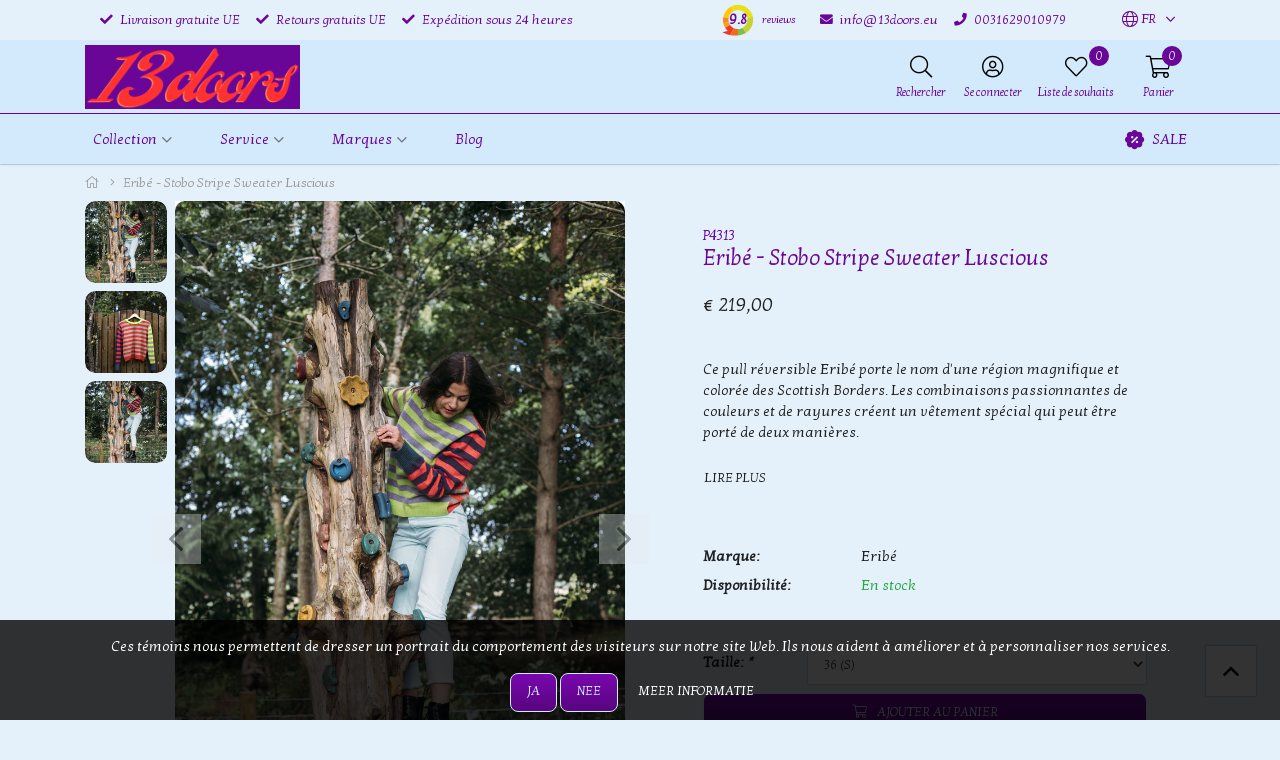

--- FILE ---
content_type: text/html;charset=utf-8
request_url: https://www.13doors.eu/fr/eribe-stobo-stripe-sweater-luscious.html
body_size: 22094
content:


    
    <!DOCTYPE html>
<html lang="fr" class="">

<head>

    <meta charset="utf-8"/>
<!-- [START] 'blocks/head.rain' -->
<!--

  (c) 2008-2026 Lightspeed Netherlands B.V.
  http://www.lightspeedhq.com
  Generated: 21-01-2026 @ 11:48:01

-->
<link rel="canonical" href="https://www.13doors.eu/fr/eribe-stobo-stripe-sweater-luscious.html"/>
<link rel="alternate" href="https://www.13doors.eu/fr/index.rss" type="application/rss+xml" title="Nouveaux produits"/>
<link href="https://cdn.webshopapp.com/assets/cookielaw.css?2025-02-20" rel="stylesheet" type="text/css"/>
<meta name="robots" content="noodp,noydir"/>
<meta property="og:url" content="https://www.13doors.eu/fr/eribe-stobo-stripe-sweater-luscious.html?source=facebook"/>
<meta property="og:site_name" content="13 doors"/>
<meta property="og:title" content="Eribe Pull en Laine Achetez!"/>
<meta property="og:description" content="Ce pull réversible Eribé porte le nom d&#039;une région magnifique et colorée des Scottish Borders. Les combinaisons passionnantes de couleurs et de rayures créent.."/>
<meta property="og:image" content="https://cdn.webshopapp.com/shops/314533/files/451659290/eribe-eribe-stobo-stripe-sweater-luscious.jpg"/>
<script>
<!-- Pinterest Tag -->

!function(e){if(!window.pintrk){window.pintrk = function () {
window.pintrk.queue.push(Array.prototype.slice.call(arguments))};var
    n=window.pintrk;n.queue=[],n.version="3.0";var
    t=document.createElement("script");t.async=!0,t.src=e;var
    r=document.getElementsByTagName("script")[0];
    r.parentNode.insertBefore(t,r)}}("https://s.pinimg.com/ct/core.js");
pintrk('load', '2612688714979', {em: '<user_email_address>'});
pintrk('page');

<!-- end Pinterest Tag -->
</script>
<!--[if lt IE 9]>
<script src="https://cdn.webshopapp.com/assets/html5shiv.js?2025-02-20"></script>
<![endif]-->
<!-- [END] 'blocks/head.rain' -->

    <meta http-equiv="X-UA-Compatible" content="IE=edge">
    <meta name="viewport" content="width=device-width, initial-scale=1">
    <title>Eribe Pull en Laine Achetez! - 13 doors</title>
    <meta name="description" content="Ce pull réversible Eribé porte le nom d&#039;une région magnifique et colorée des Scottish Borders. Les combinaisons passionnantes de couleurs et de rayures créent.."/>
    <meta name="keywords" content="Eribé, Eribé, -, Stobo, Stripe, Sweater, Luscious, IVKO Woman, Eribe, KOOI Knitwear, Aldo Martins, Eroke"/>
    <meta name="apple-mobile-web-app-capable" content="yes">
    <meta name="apple-mobile-web-app-status-bar-style" content="black">
    <link rel="icon" type="image/x-icon" href="https://cdn.webshopapp.com/shops/314533/themes/168300/assets/favicon.png?20250916150543">

        <link rel="preload" as="font" type="font/woff2" crossorigin href="https://cdn.webshopapp.com/shops/314533/themes/168300/assets/fa-light-300.woff2?2025091615060420210105150340"/>
    <link rel="preload" as="font" type="font/woff2" crossorigin href="https://cdn.webshopapp.com/shops/314533/themes/168300/assets/fa-regular-400.woff2?2025091615060420210105150340"/>
    <link rel="preload" as="font" type="font/woff2" crossorigin href="https://cdn.webshopapp.com/shops/314533/themes/168300/assets/fa-solid-900.woff2?2025091615060420210105150340"/>
    <link rel="preload" as="font" type="font/woff2" crossorigin href="https://cdn.webshopapp.com/shops/314533/themes/168300/assets/fa-brands-400.woff2?2025091615060420210105150340"/>

    <style>

        @font-face {
            font-family: 'Font Awesome 5 Pro';
            font-style: normal;
            font-weight: 300;
            font-display: swap;
            src: url('https://cdn.webshopapp.com/shops/314533/themes/168300/assets/fa-light-300.woff2?2025091615060420210105150340') format('woff2');
        }

        @font-face {
            font-family: 'Font Awesome 5 Pro';
            font-style: normal;
            font-weight: 400;
            font-display: swap;
            src: url('https://cdn.webshopapp.com/shops/314533/themes/168300/assets/fa-regular-400.woff2?2025091615060420210105150340') format('woff2');
        }

        @font-face {
            font-family: 'Font Awesome 5 Pro';
            font-style: normal;
            font-weight: 900;
            font-display: swap;
            src: url('https://cdn.webshopapp.com/shops/314533/themes/168300/assets/fa-solid-900.woff2?2025091615060420210105150340') format('woff2');
        }

        @font-face {
            font-family: 'Font Awesome 5 Brands';
            font-style: normal;
            font-weight: normal;
            font-display: swap;
            src: url('https://cdn.webshopapp.com/shops/314533/themes/168300/assets/fa-brands-400.woff2?2025091615060420210105150340') format('woff2');
        }

        body {
                    margin-top: 0 !important;
                }
    </style>

    <link rel="preload" href="https://cdn.webshopapp.com/shops/314533/themes/168300/assets/css-preload.css?2025091615060420210105150340" as="style">
    

        <link rel="stylesheet" href="https://cdn.webshopapp.com/assets/gui-responsive-2-0.css?2025-02-20" media="none" onload="if(media!='all')media='all'">
        <link rel="stylesheet" href="https://cdn.webshopapp.com/assets/gui-2-0.css?2025-02-20" media="none" onload="if(media!='all')media='all'">

    
    <link href="https://fonts.googleapis.com/css2?family=Kotta%20One:ital,wght@0,300;0,400;0,700;1,300;1,400;1,700&family=Kotta%20One:ital,wght@0,300;0,400;0,700;1,300;1,400;1,700&display=swap" rel="stylesheet">

    

    
            <link rel="stylesheet" href="https://cdn.webshopapp.com/shops/314533/themes/168300/assets/css-owl-carousel-min.css?2025091615060420210105150340?v=1.47" media="none" onload="if(media!='all')media='all'">

            <link rel="stylesheet" href="https://cdn.webshopapp.com/shops/314533/themes/168300/assets/css-preload.css?2025091615060420210105150340">
    <link rel="stylesheet" href="https://cdn.webshopapp.com/shops/314533/themes/168300/assets/css-style.css?2025091615060420210105150340?v=1.47" >

        <link rel="stylesheet" href="https://cdn.webshopapp.com/shops/314533/themes/168300/assets/settings.css?2025091615060420210105150340" media="none" onload="if(media!='all')media='all'">
    <link rel="stylesheet" href="https://cdn.webshopapp.com/shops/314533/themes/168300/assets/custom.css?2025091615060420210105150340" media="none" onload="if(media!='all')media='all'">

<script type="application/ld+json">
{
    "@context": "http://schema.org/",
    "@type": "Organization",
    "url": "https://www.13doors.eu/",
    "sameAs": [
      "",
    	"",
    	"https://www.instagram.com/13doors.eu"
    ],
    "name": "13 doors",
    "legalName": "13 doors",
    "description": "Ce pull réversible Eribé porte le nom d&#039;une région magnifique et colorée des Scottish Borders. Les combinaisons passionnantes de couleurs et de rayures créent..",
    "logo": "https://cdn.webshopapp.com/shops/314533/themes/168300/assets/logo.svg?2025091615060420210105150340",
    "image": "https://cdn.webshopapp.com/shops/314533/themes/168300/assets/banner-1.jpg?2025091615060420210105150340",
    "contactPoint": {
     "@type": "ContactPoint",
     "contactType": "Customer service",
     "telephone": "0031629010979",
     "email": "info@13doors.eu"
    },
    "address": {
     "@type": "PostalAddress",
     "streetAddress": "",
     "postalCode": "",
     "addressCountry": "NL"
    }
}
</script>	  <script type="application/ld+json">
    {
    "@context": "http://schema.org/",
    "@type": "BreadcrumbList",
            "itemListElement": [
                                {
                  "@type": "ListItem",
                  "position": "0",
                  "item": {
                    "@id": "",
                    "name": "Eribé - Stobo Stripe Sweater Luscious"
                  	}
                  }
                 
		              ]}
  </script>
	<script type="application/ld+json">
  {
  "@context": "http://schema.org/",
  "@type": "Product",
  "name": "Eribé - Stobo Stripe Sweater Luscious",
   "image": "https://cdn.webshopapp.com/shops/314533/files/451659290/600x600x2/eribe-eribe-stobo-stripe-sweater-luscious.jpg", 	 "description": "Ce pull réversible Eribé porte le nom d'une région magnifique et colorée des Scottish Borders. Les combinaisons passionnantes de couleurs et de rayures créent un vêtement spécial qui peut être porté de deux manières.",    "mpn": "P4313", 	
  	"brand": {
    "@type": "Thing",
		 "image": "400688041", 	 "url": "brands/eribe", 		"name": "Eribé"
  },
	
  "offers": {
    "@type": "Offer",
        "itemCondition": "http://schema.org/NewCondition",
     "url" : "https://www.13doors.eu/fr/eribe-stobo-stripe-sweater-luscious.html",

                  "availability": "http://schema.org/InStock",
        				"priceCurrency": "EUR",
     	 "price": "219.00"

		}
	      

  }
}
</script>           <script src="https://cdn.webshopapp.com/shops/314533/themes/168300/assets/jquery-1-12-4-min.js?2025091615060420210105150340?v=1.47"></script>
      <script  src="https://cdn.webshopapp.com/shops/314533/themes/168300/assets/jquery-ui-1-12-4-min.js?2025091615060420210105150340?v=1.47"></script>
      <script src="https://cdn.webshopapp.com/assets/gui.js?2025-02-20?v=1.47"></script>
      <script src="https://cdn.webshopapp.com/assets/gui-responsive-2-0.js?2025-02-20?v=1.47"></script>
    


</head>
    <body class="template-product layout-clean ">
    <div id="fb-root"></div>

    <!-- [START] 'blocks/body.rain' -->
<script>
(function () {
  var s = document.createElement('script');
  s.type = 'text/javascript';
  s.async = true;
  s.src = 'https://www.13doors.eu/fr/services/stats/pageview.js?product=149968687&hash=8076';
  ( document.getElementsByTagName('head')[0] || document.getElementsByTagName('body')[0] ).appendChild(s);
})();
</script>
  
<!-- Global site tag (gtag.js) - Google Analytics -->
<script async src="https://www.googletagmanager.com/gtag/js?id=G-KKQP8JCZ5M"></script>
<script>
    window.dataLayer = window.dataLayer || [];
    function gtag(){dataLayer.push(arguments);}

        gtag('consent', 'default', {"ad_storage":"denied","ad_user_data":"denied","ad_personalization":"denied","analytics_storage":"denied","region":["AT","BE","BG","CH","GB","HR","CY","CZ","DK","EE","FI","FR","DE","EL","HU","IE","IT","LV","LT","LU","MT","NL","PL","PT","RO","SK","SI","ES","SE","IS","LI","NO","CA-QC"]});
    
    gtag('js', new Date());
    gtag('config', 'G-KKQP8JCZ5M', {
        'currency': 'EUR',
                'country': 'NL'
    });

        gtag('event', 'view_item', {"items":[{"item_id":296704021,"item_name":"Erib\u00e9 - Stobo Stripe Sweater Luscious","currency":"EUR","item_brand":"Erib\u00e9","item_variant":"Taille: 36 (S)","price":219,"quantity":1,"item_category":"Pulls","item_category2":"Erib\u00e9 Pulls"}],"currency":"EUR","value":219});
    </script>
  <script>
$(document).ready(function(){
        var currentTitle = $(".catalog_menu_item").attr("href");
        currentTitle = currentTitle.substring(0, currentTitle.length - 1);
        $(".catalog_menu_item").attr("href", currentTitle + '-13-doors/');
});
</script>
<script>
(function () {
  var s = document.createElement('script');
  s.type = 'text/javascript';
  s.async = true;
  s.src = 'https://app.reloadify.com/assets/popups.js?reloadify_account_id=df2405b6-a89f-49eb-9f6a-f72bbd595ba9';
  ( document.getElementsByTagName('head')[0] || document.getElementsByTagName('body')[0] ).appendChild(s);
})();
</script>
<script>
(function () {
  var s = document.createElement('script');
  s.type = 'text/javascript';
  s.async = true;
  s.src = 'https://servicepoints.sendcloud.sc/shops/lightspeed_v2/embed/314533.js';
  ( document.getElementsByTagName('head')[0] || document.getElementsByTagName('body')[0] ).appendChild(s);
})();
</script>
<script>
(function () {
  var s = document.createElement('script');
  s.type = 'text/javascript';
  s.async = true;
  s.src = 'https://components.lightspeed.mollie.com/static/js/lazyload.js';
  ( document.getElementsByTagName('head')[0] || document.getElementsByTagName('body')[0] ).appendChild(s);
})();
</script>
  <div class="wsa-cookielaw">
            Veuillez accepter les cookies afin de rendre ce site plus fonctionnel. D&#039;accord?
      <a href="https://www.13doors.eu/fr/cookielaw/optIn/" class="wsa-cookielaw-button wsa-cookielaw-button-green" rel="nofollow" title="Oui">Oui</a>
      <a href="https://www.13doors.eu/fr/cookielaw/optOut/" class="wsa-cookielaw-button wsa-cookielaw-button-red" rel="nofollow" title="Non">Non</a>
      <a href="https://www.13doors.eu/fr/service/privacy-policy/" class="wsa-cookielaw-link" rel="nofollow" title="En savoir plus sur les témoins (cookies)">En savoir plus sur les témoins (cookies) &raquo;</a>
      </div>
  <style type="text/css">
  body {
    margin-top: 42px;
  }
  .wsa-demobar {
    width: 100%;
    height: 40px;
    position: fixed;
    top: 0;
    left: 0;
    background: url(https://cdn.webshopapp.com/assets/wsa-demobar-bg.png?2025-02-20);
    box-shadow: 0 0 2px rgba(0, 0, 0, 0.5);
    border-bottom: 2px solid #FFFFFF;
    text-align: center;
    line-height: 40px;
    font-weight: bold;
    text-shadow: 0 -1px 0 rgba(0, 0, 0, 0.5);
    color: #FFF;
    font-size: 14px;
    font-family: Helvetica;
    z-index: 1000;
  }

  .wsa-demobar a {
    color: #fff;
  }

  .wsa-demobar a.close {
    display: block;
    float: right;
    width: 40px;
    height: 40px;
    text-indent: -9999px;
    background: url(https://cdn.webshopapp.com/assets/wsa-demobar-close.png?2025-02-20);
  }
</style>
<div class="wsa-demobar">
      <a href="javascript:window.location.href = 'https://www.13doors.eu/fr/admin';">&larr; Retour à l&#039;interface d&#039;administration</a>&nbsp;&nbsp;&nbsp;
    Cette boutique est en construction Toute commande passée ne sera ni traitée, ni complétée
  <a class="close" href="https://www.13doors.eu/fr/session/demobar/?action=hide" title="Cacher"><span>Cacher</span></a>
</div><!-- [END] 'blocks/body.rain' -->

    <div class="row  m-0">

        
        <div class="col-12 col-12 col-md-12 h-md-100 p-0">
            



<div class="navbar navbar-sticky-0 flex-column p-0">

            <div class="topbar w-100 d-none d-lg-flex">

            <div class="container h-100">

                <div class="col-12 col-md-6">

                                            <ul class="topbar-usps d-flex flex-row">
                                                                                                <li class="mr-3"><i
                                            class="primary fas fa-check mr-1"></i> Livraison gratuite UE</li>
                                                                                                                                <li class="mr-3"><i
                                            class="primary fas fa-check mr-1"></i> Retours gratuits UE</li>
                                                                                                                                <li class="mr-3"><i
                                            class="primary fas fa-check mr-1"></i> Expédition sous 24 heures</li>
                                                                                    </ul>
                    
                </div>

                <div class="col-12 col-md-6 d-flex flex-row">

                                        <ul class="d-flex flex-row ml-auto my-auto mr-1 mr-lg-3">

                        
                        <li class="mr-3 my-auto font-size-0-9 font-size-lg-0-7">
                            <a target="_blank" href="https://www.kiyoh.com/reviews/1066370/13doors"  class="rating-widget rating-kiyoh d-flex my-auto">

                                <div class="rating-element align-items-center d-flex" style="background-image: url(https://cdn.webshopapp.com/shops/314533/themes/168300/assets/img-rating-kiyoh.svg?2025091615060420210105150340)">
                                    <span class="m-auto">9.8</span>
                                </div>
                                <div class="d-flex flex-column align-items-center my-auto mx-2">
                                    <div class="rating-kiyoh-amount">
                                        
                                    </div>
                                    <div class="rating-kiyoh-reviews">
                                        reviews
                                    </div>
                                </div>

                                </a>                </li>

                
                            <li class="mr-3 my-auto">
                    <a href="/cdn-cgi/l/email-protection#046d6a626b443537606b6b76772a6171">
                        <i class="primary fas fa-envelope mr-1"></i> <span class="d-none d-lg-inline"><span class="__cf_email__" data-cfemail="335a5d555c730200575c5c41401d5646">[email&#160;protected]</span></span>
                    </a>
                </li>
                                        <li class="mr-3 my-auto">
                    <a href="tel:0031629010979">
                        <i class="primary fas fa-phone mr-1"></i> <span class="d-none d-lg-inline">0031629010979</span>
                    </a>
                </li>
                        </ul>
            

                            <nav class="nav topbar-nav my-auto">
                    <ul class="d-flex flex-row">

                                                    <li class="navbar-has-submenu">
                                                                                                                
<a class="nav-link nav-lang p-2 flex-column text-center" href="#" role="button" data-toggle="dropdown" aria-haspopup="true" aria-expanded="false">
  <span class="nav-icon mt-1 px-1 px-sm-3 ">
    <i class="fal fa-globe " data-lang="fr"></i>
    <small class="text-small my-auto ml-1 ml-lg-0 d-none d-sm-inline">FR</small>
  </span>
</a>

    <ul class="navbar-submenu">
                    <li class="nav-item">

                <a class="nav-link" title="Nederlands" lang="nl" href="https://www.13doors.eu/nl/go/product/149968687">
                    Nederlands
                </a>
            </li>
                    <li class="nav-item">

                <a class="nav-link" title="Deutsch" lang="de" href="https://www.13doors.eu/de/go/product/149968687">
                    Deutsch
                </a>
            </li>
                    <li class="nav-item">

                <a class="nav-link" title="English" lang="en" href="https://www.13doors.eu/en/go/product/149968687">
                    English
                </a>
            </li>
                    <li class="nav-item">

                <a class="nav-link" title="Français" lang="fr" href="https://www.13doors.eu/fr/go/product/149968687">
                    Français
                </a>
            </li>
            </ul>
                            </li>
                        

                        
                    </ul>
                </nav>
            
        </div>

        </div>
        </div>
    
    <div class="main-header container flex-row py-1 position-relative">

        <button class="navbar-toggle btn btn-secondary d-flex d-lg-none mr-2" data-toggle="collapse" data-target=".navbar-mobile">
            <i class="fal fa-bars"></i>
        </button>

        <a class="d-flex logo-link" href="https://www.13doors.eu/fr/">
                            <img src="[data-uri]" data-src="https://cdn.webshopapp.com/shops/314533/themes/168300/v/2221115/assets/logo.png?20240215164747"
                     alt="13 doors" class="logo d-none d-lg-flex lazy">
                                    <img src="[data-uri]" data-src="https://cdn.webshopapp.com/shops/314533/themes/168300/v/2222657/assets/logo-mobile.png?20240227201603"
                         alt="13 doors" class="logo d-flex d-lg-none ml-2 lazy">
                                    </a>

        
                    <div class="navbar-search-extended flex-row justify-content-around collapse">
                <form action="https://www.13doors.eu/fr/search/" method="get" id="formSearch" class="navbar-search d-flex flex-grow-1 m-2">
                    <div class="input-group d-flex flex-row flex-grow-1 mx-auto">
                        <input type="search" id="q" class="search search-input search-input d-flex flex-grow-1 my-0" name="q"
                               value="" placeholder="Rechercher..." autocomplete="off"
                               data-action="search_autofill">
                        <input type="hidden" id="sb" name="sb" value="">
                        <a class="btn btn-search d-flex my-0 mr-0" href="#" data-toggle="collapse" data-target=".navbar-search-extended">
                            <i class="fal fa-2x fa-times m-auto"></i>
                        </a>
                        <div id="search-autofill" class="search-autofill position-absolute dropdown-menu input-group">
                            <div class="products d-flex flex-column">
                                                            </div>
                            <div class="more text-center p-1">
                                <a class="btn btn-secondary w-auto" href="">Afficher tous les résultats</a>
                            </div>
                        </div>
                    </div>
                </form>
            </div>
        
        <div class="d-flex flex-column ml-auto mr-0">

            <nav class="nav navbar-account">

                <ul class="d-flex flex-row justify-content-center">
                                            <li class="d-none d-md-block">
                            <a class="nav-link d-flex flex-column text-center" href="#" data-toggle="collapse" data-target=".navbar-search-extended">
                                <span class="nav-icon mt-1 px-3">
                                <i class="fal fa-search font-size-4"></i>
                                </span>
                                <span class="font-size-0-7 mt-1 d-none d-lg-inline-block">Rechercher</span>
                            </a>
                        </li>
                                                                <li class="d-none d-md-block">
                            <a class="nav-link d-flex flex-column text-center" href="https://www.13doors.eu/fr/account/login/">
                                <span class="nav-icon mt-1 px-3">
                                <i class="fal fa-user-circle font-size-4"></i>
                                </span>
                                <span class="font-size-0-7 mt-1 d-none d-lg-inline-block">Se connecter</span>
                            </a>
                        </li>
                                                                <li class="d-none d-md-block">
                            <a class="nav-link d-flex flex-column text-center" href="https://www.13doors.eu/fr/account/login/">
                                <span class="nav-icon mt-1 px-3">
                                <i class="fal fa-heart font-size-4"></i>
                                                                <span id="navbarWishlistAmount" class="rounded-circle wishlist-amount bg-primary">
                                    0
                                </span>
                                </span>
                                <span class="font-size-0-7 mt-1 d-none d-lg-inline-block">Liste de souhaits</span>
                            </a>
                        </li>
                    
                                            <li class="navbar-has-submenu d-lg-none">
                                                                                                            
<a class="nav-link nav-lang p-2 flex-column text-center" href="#" role="button" data-toggle="dropdown" aria-haspopup="true" aria-expanded="false">
  <span class="nav-icon mt-1 px-1 px-sm-3 d-flex">
    <i class="fal fa-globe font-size-4" data-lang="fr"></i>
    <small class="text-small my-auto ml-1 ml-lg-0 d-none d-sm-inline">FR</small>
  </span>
</a>

    <ul class="navbar-submenu">
                    <li class="nav-item">

                <a class="nav-link" title="Nederlands" lang="nl" href="https://www.13doors.eu/nl/go/product/149968687">
                    Nederlands
                </a>
            </li>
                    <li class="nav-item">

                <a class="nav-link" title="Deutsch" lang="de" href="https://www.13doors.eu/de/go/product/149968687">
                    Deutsch
                </a>
            </li>
                    <li class="nav-item">

                <a class="nav-link" title="English" lang="en" href="https://www.13doors.eu/en/go/product/149968687">
                    English
                </a>
            </li>
                    <li class="nav-item">

                <a class="nav-link" title="Français" lang="fr" href="https://www.13doors.eu/fr/go/product/149968687">
                    Français
                </a>
            </li>
            </ul>
                        </li>
                    

                    
                                            <li class="dropdown">
                            <a class="nav-link nav-cart d-flex flex-column text-center" href="#" role="button" data-toggle="dropdown" aria-haspopup="true" aria-expanded="false">

                                <span class="nav-icon mt-1 px-1 px-sm-3">
                                <i class="fal fa-shopping-cart font-size-4"></i>
                                                                <span id="navbarCartAmount" class="rounded-circle cart-amount bg-primary mr-n2 mr-sm-0">
                                    0
                                </span>
                                </span>
                                <span class="font-size-0-7 mt-1 d-none d-lg-inline-block">Panier</span>
                            </a>

                            <div id="navbarCart" class="dropdown-cart dropdown-menu p-0 navbar-submenu">
                                
<ul>

            <li class="nav-item border-bottom p-2">Votre panier est vide</li>
    </ul>


<div class="d-flex flex-row border-bottom p-2">
    Total Taxes incluses €0,00
</div>

<div class="btn-group d-flex p-2 align-items-stretch" role="group" aria-label="Cart Actions">
    <a href="https://www.13doors.eu/fr/cart/" class="btn btn-primary mr-2"><i class="fal fa-shopping-cart"></i></a>
    <a href="https://www.13doors.eu/fr/checkout/" class="btn btn-primary flex-grow-1">Paiement</a>
</div>                            </div>
                        </li>
                                    </ul>

            </nav>

        </div>
    </div>

    <div class="navbar-secondary border-top w-100 d-none d-lg-block">

        <div class="navbar-secondary-container container d-flex flex-column h-100">

            <nav class="navbar-nav navbar-horizontal navbar-horizontal-thin d-flex flex-grow-1 flex-row">

                                
                
                    <ul class="font-weight-semibold d-flex flex-row justify-content-center">

                        <li class="nav-item dropdown">
                            <a href="https://www.13doors.eu/fr/collection/" class="nav-link dropdown-toggle catalog_menu_item" role="button" data-hover="dropdown" aria-haspopup="true" aria-expanded="false">
                                Collection
                            </a>
                            <ul class="navbar-submenu">
                                                                    <li class="nav-item navbar-has-submenu">
                                        <a class="nav-link" href="https://www.13doors.eu/fr/cardigans-vestes/">Cardigans & Vestes</a>
                                                                                
                                            <ul class="navbar-submenu navbar-submenu-1">
                                                            <li class="nav-item ">
                                    <a class="nav-link" href="https://www.13doors.eu/fr/cardigans-vestes/ivko-woman-cardigans-vestes/">IVKO Woman Cardigans & Vestes</a>

                                                                            
                                    
                                </li>
                                                            <li class="nav-item ">
                                    <a class="nav-link" href="https://www.13doors.eu/fr/cardigans-vestes/la-jabalcuza-vestes/">La Jabalcuza Vestes</a>

                                                                            
                                    
                                </li>
                                                            <li class="nav-item ">
                                    <a class="nav-link" href="https://www.13doors.eu/fr/cardigans-vestes/aldo-martins-cardigans-vestes/">Aldo Martins Cardigans & Vestes</a>

                                                                            
                                    
                                </li>
                                                            <li class="nav-item ">
                                    <a class="nav-link" href="https://www.13doors.eu/fr/cardigans-vestes/eribe-cardigans/">Eribé Cardigans</a>

                                                                            
                                    
                                </li>
                                                            <li class="nav-item ">
                                    <a class="nav-link" href="https://www.13doors.eu/fr/cardigans-vestes/eroke-vestes/">Eroke Vestes</a>

                                                                            
                                    
                                </li>
                                                            <li class="nav-item ">
                                    <a class="nav-link" href="https://www.13doors.eu/fr/cardigans-vestes/kooi-knitwear-cardigans/">KOOI Knitwear Cardigans</a>

                                                                            
                                    
                                </li>
                                                            <li class="nav-item ">
                                    <a class="nav-link" href="https://www.13doors.eu/fr/cardigans-vestes/moliin-cardigans-vestes/">MOLIIN Cardigans & Vestes</a>

                                                                            
                                    
                                </li>
                                                            <li class="nav-item ">
                                    <a class="nav-link" href="https://www.13doors.eu/fr/cardigans-vestes/les-tricots-do-cardigans/">Les Tricots d'O Cardigans</a>

                                                                            
                                    
                                </li>
                                                            <li class="nav-item ">
                                    <a class="nav-link" href="https://www.13doors.eu/fr/cardigans-vestes/jeis-cardigans-vestes/">JEi'S Cardigans & Vestes</a>

                                                                            
                                    
                                </li>
                                                    </ul>
                                    
                                    </li>
                                                                    <li class="nav-item navbar-has-submenu">
                                        <a class="nav-link" href="https://www.13doors.eu/fr/manteaux-coatigans/">Manteaux & Coatigans</a>
                                                                                
                                            <ul class="navbar-submenu navbar-submenu-1">
                                                            <li class="nav-item ">
                                    <a class="nav-link" href="https://www.13doors.eu/fr/manteaux-coatigans/ivko-woman-manteaux-coatigans/">IVKO Woman Manteaux & Coatigans</a>

                                                                            
                                    
                                </li>
                                                            <li class="nav-item ">
                                    <a class="nav-link" href="https://www.13doors.eu/fr/manteaux-coatigans/aldo-martins-coatigans/">Aldo Martins Coatigans</a>

                                                                            
                                    
                                </li>
                                                            <li class="nav-item ">
                                    <a class="nav-link" href="https://www.13doors.eu/fr/manteaux-coatigans/eribe-coatigans/">Eribé Coatigans</a>

                                                                            
                                    
                                </li>
                                                            <li class="nav-item ">
                                    <a class="nav-link" href="https://www.13doors.eu/fr/manteaux-coatigans/kooi-knitwear-coatigans/">KOOI Knitwear Coatigans</a>

                                                                            
                                    
                                </li>
                                                    </ul>
                                    
                                    </li>
                                                                    <li class="nav-item navbar-has-submenu">
                                        <a class="nav-link" href="https://www.13doors.eu/fr/robes/">Robes</a>
                                                                                
                                            <ul class="navbar-submenu navbar-submenu-1">
                                                            <li class="nav-item ">
                                    <a class="nav-link" href="https://www.13doors.eu/fr/robes/ivko-woman-robes/">IVKO Woman Robes</a>

                                                                            
                                    
                                </li>
                                                            <li class="nav-item ">
                                    <a class="nav-link" href="https://www.13doors.eu/fr/robes/aldo-martins-robes/">Aldo Martins Robes</a>

                                                                            
                                    
                                </li>
                                                            <li class="nav-item ">
                                    <a class="nav-link" href="https://www.13doors.eu/fr/robes/eroke-robes/">Eroke Robes</a>

                                                                            
                                    
                                </li>
                                                    </ul>
                                    
                                    </li>
                                                                    <li class="nav-item navbar-has-submenu">
                                        <a class="nav-link" href="https://www.13doors.eu/fr/jupes/">Jupes</a>
                                                                                
                                            <ul class="navbar-submenu navbar-submenu-1">
                                                            <li class="nav-item ">
                                    <a class="nav-link" href="https://www.13doors.eu/fr/jupes/ivko-woman-jupes/">IVKO Woman Jupes</a>

                                                                            
                                    
                                </li>
                                                            <li class="nav-item ">
                                    <a class="nav-link" href="https://www.13doors.eu/fr/jupes/aldo-martins-jupes/">Aldo Martins Jupes</a>

                                                                            
                                    
                                </li>
                                                            <li class="nav-item ">
                                    <a class="nav-link" href="https://www.13doors.eu/fr/jupes/eroke-jupes/">Eroke Jupes</a>

                                                                            
                                    
                                </li>
                                                            <li class="nav-item ">
                                    <a class="nav-link" href="https://www.13doors.eu/fr/jupes/icke-berlin-jupes/">icke, BERLIN Jupes</a>

                                                                            
                                    
                                </li>
                                                            <li class="nav-item ">
                                    <a class="nav-link" href="https://www.13doors.eu/fr/jupes/jeis-jupes/">JEi'S Jupes</a>

                                                                            
                                    
                                </li>
                                                    </ul>
                                    
                                    </li>
                                                                    <li class="nav-item navbar-has-submenu">
                                        <a class="nav-link" href="https://www.13doors.eu/fr/pulls/">Pulls</a>
                                                                                
                                            <ul class="navbar-submenu navbar-submenu-1">
                                                            <li class="nav-item ">
                                    <a class="nav-link" href="https://www.13doors.eu/fr/pulls/ivko-woman-pulls/">IVKO Woman Pulls</a>

                                                                            
                                    
                                </li>
                                                            <li class="nav-item ">
                                    <a class="nav-link" href="https://www.13doors.eu/fr/pulls/aldo-martins-pulls/">Aldo Martins Pulls</a>

                                                                            
                                    
                                </li>
                                                            <li class="nav-item ">
                                    <a class="nav-link" href="https://www.13doors.eu/fr/pulls/eribe-pulls/">Eribé Pulls</a>

                                                                            
                                    
                                </li>
                                                            <li class="nav-item ">
                                    <a class="nav-link" href="https://www.13doors.eu/fr/pulls/moliin-pulls/">MOLIIN Pulls</a>

                                                                            
                                    
                                </li>
                                                            <li class="nav-item ">
                                    <a class="nav-link" href="https://www.13doors.eu/fr/pulls/les-tricots-do-pulls/">Les Tricots d'O Pulls</a>

                                                                            
                                    
                                </li>
                                                    </ul>
                                    
                                    </li>
                                                                    <li class="nav-item navbar-has-submenu">
                                        <a class="nav-link" href="https://www.13doors.eu/fr/blouses-shirts/">Blouses & Shirts</a>
                                                                                
                                            <ul class="navbar-submenu navbar-submenu-1">
                                                            <li class="nav-item ">
                                    <a class="nav-link" href="https://www.13doors.eu/fr/blouses-shirts/ivko-woman-blouses-shirts/">IVKO Woman Blouses & Shirts</a>

                                                                            
                                    
                                </li>
                                                            <li class="nav-item ">
                                    <a class="nav-link" href="https://www.13doors.eu/fr/blouses-shirts/aldo-martins-blouses-shirts/">Aldo Martins Blouses & Shirts</a>

                                                                            
                                    
                                </li>
                                                            <li class="nav-item ">
                                    <a class="nav-link" href="https://www.13doors.eu/fr/blouses-shirts/eroke-blouses-shirts/">Eroke Blouses & Shirts</a>

                                                                            
                                    
                                </li>
                                                    </ul>
                                    
                                    </li>
                                                                    <li class="nav-item navbar-has-submenu">
                                        <a class="nav-link" href="https://www.13doors.eu/fr/pantalons/">Pantalons</a>
                                                                                
                                            <ul class="navbar-submenu navbar-submenu-1">
                                                            <li class="nav-item ">
                                    <a class="nav-link" href="https://www.13doors.eu/fr/pantalons/ivko-woman-pantalons/">IVKO Woman Pantalons</a>

                                                                            
                                    
                                </li>
                                                            <li class="nav-item ">
                                    <a class="nav-link" href="https://www.13doors.eu/fr/pantalons/aldo-martins-pantalons/">Aldo Martins Pantalons</a>

                                                                            
                                    
                                </li>
                                                            <li class="nav-item ">
                                    <a class="nav-link" href="https://www.13doors.eu/fr/pantalons/eroke-pantalons/">Eroke Pantalons</a>

                                                                            
                                    
                                </li>
                                                    </ul>
                                    
                                    </li>
                                                                    <li class="nav-item navbar-has-submenu">
                                        <a class="nav-link" href="https://www.13doors.eu/fr/foulards-echarpes/">Foulards & Écharpes</a>
                                                                                
                                            <ul class="navbar-submenu navbar-submenu-1">
                                                            <li class="nav-item ">
                                    <a class="nav-link" href="https://www.13doors.eu/fr/foulards-echarpes/ivko-woman-foulards-echarpes/">IVKO Woman Foulards & Écharpes</a>

                                                                            
                                    
                                </li>
                                                            <li class="nav-item ">
                                    <a class="nav-link" href="https://www.13doors.eu/fr/foulards-echarpes/eribe-echarpes/">Eribé Écharpes</a>

                                                                            
                                    
                                </li>
                                                    </ul>
                                    
                                    </li>
                                                                    <li class="nav-item navbar-has-submenu">
                                        <a class="nav-link" href="https://www.13doors.eu/fr/bijoux/">Bijoux</a>
                                                                                
                                            <ul class="navbar-submenu navbar-submenu-1">
                                                            <li class="nav-item ">
                                    <a class="nav-link" href="https://www.13doors.eu/fr/bijoux/ayala-bar-bijoux/">Ayala Bar Bijoux</a>

                                                                            
                                    
                                </li>
                                                    </ul>
                                    
                                    </li>
                                                                    <li class="nav-item navbar-has-submenu">
                                        <a class="nav-link" href="https://www.13doors.eu/fr/ivko-outlet/">IVKO Outlet</a>
                                                                                
                                            <ul class="navbar-submenu navbar-submenu-1">
                                                            <li class="nav-item ">
                                    <a class="nav-link" href="https://www.13doors.eu/fr/ivko-outlet/ivko-outlet-cardigans-vestes/">IVKO Outlet Cardigans & Vestes</a>

                                                                            
                                    
                                </li>
                                                            <li class="nav-item ">
                                    <a class="nav-link" href="https://www.13doors.eu/fr/ivko-outlet/ivko-outlet-manteaux-coatigans/">IVKO Outlet Manteaux & Coatigans</a>

                                                                            
                                    
                                </li>
                                                            <li class="nav-item ">
                                    <a class="nav-link" href="https://www.13doors.eu/fr/ivko-outlet/ivko-outlet-robes/">IVKO Outlet Robes</a>

                                                                            
                                    
                                </li>
                                                            <li class="nav-item ">
                                    <a class="nav-link" href="https://www.13doors.eu/fr/ivko-outlet/ivko-outlet-jupes/">IVKO Outlet Jupes</a>

                                                                            
                                    
                                </li>
                                                            <li class="nav-item ">
                                    <a class="nav-link" href="https://www.13doors.eu/fr/ivko-outlet/ivko-outlet-pulls/">IVKO Outlet Pulls</a>

                                                                            
                                    
                                </li>
                                                            <li class="nav-item ">
                                    <a class="nav-link" href="https://www.13doors.eu/fr/ivko-outlet/ivko-outlet-blouses-shirts/">IVKO Outlet Blouses & Shirts</a>

                                                                            
                                    
                                </li>
                                                            <li class="nav-item ">
                                    <a class="nav-link" href="https://www.13doors.eu/fr/ivko-outlet/ivko-outlet-pantalons/">IVKO Outlet Pantalons</a>

                                                                            
                                    
                                </li>
                                                            <li class="nav-item ">
                                    <a class="nav-link" href="https://www.13doors.eu/fr/ivko-outlet/ivko-outlet-foulards-echarpes/">IVKO Outlet Foulards & Écharpes</a>

                                                                            
                                    
                                </li>
                                                            <li class="nav-item ">
                                    <a class="nav-link" href="https://www.13doors.eu/fr/ivko-outlet/ivko-outlet-chaussures/">IVKO Outlet Chaussures</a>

                                                                            
                                    
                                </li>
                                                    </ul>
                                    
                                    </li>
                                                            </ul>
                        </li>
                    </ul>
                                <ul class="font-weight-semibold d-flex flex-row justify-content-center">
                    
                                            <li class="nav-item dropdown">
                            <a href="https://www.13doors.eu/fr/service/" class="nav-link dropdown-toggle" role="button" data-hover="dropdown" aria-haspopup="true" aria-expanded="false">
                                Service
                            </a>
                            <ul class="navbar-submenu navbar-submenu-2 desktop-service">
                                                                    <li class="nav-item">
                                        <a class="nav-link d-flex" href="https://www.13doors.eu/fr/service/about/" title="À propos de nous">
                                            À propos de nous
                                        </a>
                                    </li>
                                                                    <li class="nav-item">
                                        <a class="nav-link d-flex" href="https://www.13doors.eu/fr/service/general-terms-conditions/" title="Termes et Conditions">
                                            Termes et Conditions
                                        </a>
                                    </li>
                                                                    <li class="nav-item">
                                        <a class="nav-link d-flex" href="https://www.13doors.eu/fr/service/disclaimer/" title="Disclaimer">
                                            Disclaimer
                                        </a>
                                    </li>
                                                                    <li class="nav-item">
                                        <a class="nav-link d-flex" href="https://www.13doors.eu/fr/service/privacy-policy/" title="Déclaration de Confidentialité">
                                            Déclaration de Confidentialité
                                        </a>
                                    </li>
                                                                    <li class="nav-item">
                                        <a class="nav-link d-flex" href="https://www.13doors.eu/fr/service/payment-methods/" title="Méthodes de payement">
                                            Méthodes de payement
                                        </a>
                                    </li>
                                                                    <li class="nav-item">
                                        <a class="nav-link d-flex" href="https://www.13doors.eu/fr/service/shipping-returns/" title="Expédition, Retours & Délais de Livraison">
                                            Expédition, Retours & Délais de Livraison
                                        </a>
                                    </li>
                                                                    <li class="nav-item">
                                        <a class="nav-link d-flex" href="https://www.13doors.eu/fr/service/maattabellen/" title="Tableaux des tailles">
                                            Tableaux des tailles
                                        </a>
                                    </li>
                                                                    <li class="nav-item">
                                        <a class="nav-link d-flex" href="https://www.13doors.eu/fr/service/kledingverzorging/" title="Entretien des vêtements">
                                            Entretien des vêtements
                                        </a>
                                    </li>
                                                                    <li class="nav-item">
                                        <a class="nav-link d-flex" href="https://www.13doors.eu/fr/service/" title="Service Clients & FAQ">
                                            Service Clients & FAQ
                                        </a>
                                    </li>
                                                                    <li class="nav-item">
                                        <a class="nav-link d-flex" href="https://www.13doors.eu/fr/sitemap/" title="Sitemap">
                                            Sitemap
                                        </a>
                                    </li>
                                                            </ul>
                        </li>
                    
                                            <li class="nav-item dropdown">
                            <a href="https://www.13doors.eu/fr/brands/" class="nav-link dropdown-toggle" role="button" data-hover="dropdown" aria-haspopup="true" aria-expanded="false">
                                Marques
                            </a>
                            <ul class="navbar-submenu navbar-submenu-2 desktop-brands">
                                                                    <li class="nav-item">
                                        <a class="nav-link d-flex" href="https://www.13doors.eu/fr/brands/aldo-martins/" title="Aldo Martins ">
                                            Aldo Martins 
                                        </a>
                                    </li>
                                                                    <li class="nav-item">
                                        <a class="nav-link d-flex" href="https://www.13doors.eu/fr/brands/ayala-bar/" title="Ayala Bar">
                                            Ayala Bar
                                        </a>
                                    </li>
                                                                    <li class="nav-item">
                                        <a class="nav-link d-flex" href="https://www.13doors.eu/fr/brands/eribe/" title="Eribé">
                                            Eribé
                                        </a>
                                    </li>
                                                                    <li class="nav-item">
                                        <a class="nav-link d-flex" href="https://www.13doors.eu/fr/brands/eroke/" title="Eroke">
                                            Eroke
                                        </a>
                                    </li>
                                                                    <li class="nav-item">
                                        <a class="nav-link d-flex" href="https://www.13doors.eu/fr/brands/ivko-woman/" title="IVKO  Woman">
                                            IVKO  Woman
                                        </a>
                                    </li>
                                                                    <li class="nav-item">
                                        <a class="nav-link d-flex" href="https://www.13doors.eu/fr/brands/jeis/" title="JEi'S">
                                            JEi'S
                                        </a>
                                    </li>
                                                                    <li class="nav-item">
                                        <a class="nav-link d-flex" href="https://www.13doors.eu/fr/brands/kooi-knitwear/" title="KOOI Knitwear">
                                            KOOI Knitwear
                                        </a>
                                    </li>
                                                                    <li class="nav-item">
                                        <a class="nav-link d-flex" href="https://www.13doors.eu/fr/brands/la-jabalcuza/" title="La Jabalcuza">
                                            La Jabalcuza
                                        </a>
                                    </li>
                                                                    <li class="nav-item">
                                        <a class="nav-link d-flex" href="https://www.13doors.eu/fr/brands/les-tricots-do/" title="Les Tricots d'O">
                                            Les Tricots d'O
                                        </a>
                                    </li>
                                                            </ul>
                        </li>
                    
                                                                        <li class="nav-item">
                                <a href="https://www.13doors.eu/fr/blogs/blog/" class="nav-link" title="Blog">
                                    Blog
                                </a>
                            </li>
                                                            </ul>

                                    <ul class="font-weight-semibold d-flex flex-row justify-content-center ml-auto">
                        <li class="nav-item">
                            <a href="https://www.13doors.eu/fr/Sale/" class="nav-link">
                                <i class="fas fa-badge-percent my-auto mr-2 font-size-2 primary"></i> SALE
                            </a>
                        </li>
                    </ul>
                
            </nav>

        </div>

    </div>

    <div class="navbar-mobile navbar-mobile-light collapse shadow">

        <div class="d-flex flex-row">
            <button class="navbar-toggle btn btn-secondary d-flex mb-auto mt-2 ml-2 mr-auto" data-toggle="collapse" data-target=".navbar-mobile">
                <i class="fal fa-times"></i>
            </button>

                            <a class="nav-link text-center d-flex flex-column p-3" href="https://www.13doors.eu/fr/account/login/">
                    <i class="fal fa-user-circle font-size-4"></i>
                    <span class="font-size-0-8 mt-1 text-muted">Se connecter</span>
                </a>
                                        <a class="nav-link text-center d-flex flex-column p-3" href="https://www.13doors.eu/fr/account/login/">
                    <i class="fal fa-heart font-size-4"></i>
                    <span class="font-size-0-8 mt-1 text-muted">Liste de souhaits</span>
                </a>
                    </div>

        <div class="p-2">
            <form action="https://www.13doors.eu/fr/search/" method="get" id="formSearchMobile" class="d-flex flex-row">
                <input type="hidden" id="sb" name="sb" value="">
                <input class="form-control form-control-btn flex-grow-1 my-0" name="q" value=""
                       placeholder="Rechercher..." autocomplete="off">
                <button type="submit" class="btn btn-primary d-flex"><i class="fal fa-search"></i></button>
            </form>
        </div>

        <nav class="navbar-nav d-flex flex-column">

                            <ul class="font-weight-semibold d-flex flex-column">
                    <li class="nav-item">
                        <a href="https://www.13doors.eu/fr/Sale/" class="nav-link font-weight-bold">
                            <i class="fas fa-badge-percent my-auto mr-2 font-size-2 primary"></i> SALE
                        </a>
                    </li>
                </ul>
            
            <ul class="font-weight-semibold d-flex flex-column ">

                                    <li>
                        <a class="nav-link d-flex collapsed" data-toggle="collapse" href="#mobileCategories" role="button" aria-expanded="false" aria-controls="mobileCategories">
                            <i class="far fa-bars font-size-1 mr-2 my-auto"></i>
                            <span class="my-auto">Catégories</span>
                            <i class="fal fa-angle-down fa-2x ml-auto my-auto text-muted"></i>
                        </a>

                        <ul id="mobileCategories" class="mobile-categories mobile-submenu collapse">

                            
                                <li class="nav-item mobile-has-submenu">
                                    <a class="nav-link" href="https://www.13doors.eu/fr/cardigans-vestes/">Cardigans & Vestes
                                         <span class="btn-link btn-toggle" data-toggle="collapse" data-target=".mobile-submenu-11402667"><i
                                                    class="fal fa-angle-down fa-2x my-auto text-muted"></i></span>                                    </a>

                                                                            <ul class="mobile-submenu mobile-submenu mobile-submenu-11402667 collapse">
                                                                                            <li class="nav-item">
                                                    <a class="nav-link" href="https://www.13doors.eu/fr/cardigans-vestes/ivko-woman-cardigans-vestes/">IVKO Woman Cardigans & Vestes
                                                                                                            </a>
                                                                                                    </li>
                                                                                            <li class="nav-item">
                                                    <a class="nav-link" href="https://www.13doors.eu/fr/cardigans-vestes/la-jabalcuza-vestes/">La Jabalcuza Vestes
                                                                                                            </a>
                                                                                                    </li>
                                                                                            <li class="nav-item">
                                                    <a class="nav-link" href="https://www.13doors.eu/fr/cardigans-vestes/aldo-martins-cardigans-vestes/">Aldo Martins Cardigans & Vestes
                                                                                                            </a>
                                                                                                    </li>
                                                                                            <li class="nav-item">
                                                    <a class="nav-link" href="https://www.13doors.eu/fr/cardigans-vestes/eribe-cardigans/">Eribé Cardigans
                                                                                                            </a>
                                                                                                    </li>
                                                                                            <li class="nav-item">
                                                    <a class="nav-link" href="https://www.13doors.eu/fr/cardigans-vestes/eroke-vestes/">Eroke Vestes
                                                                                                            </a>
                                                                                                    </li>
                                                                                            <li class="nav-item">
                                                    <a class="nav-link" href="https://www.13doors.eu/fr/cardigans-vestes/kooi-knitwear-cardigans/">KOOI Knitwear Cardigans
                                                                                                            </a>
                                                                                                    </li>
                                                                                            <li class="nav-item">
                                                    <a class="nav-link" href="https://www.13doors.eu/fr/cardigans-vestes/moliin-cardigans-vestes/">MOLIIN Cardigans & Vestes
                                                                                                            </a>
                                                                                                    </li>
                                                                                            <li class="nav-item">
                                                    <a class="nav-link" href="https://www.13doors.eu/fr/cardigans-vestes/les-tricots-do-cardigans/">Les Tricots d'O Cardigans
                                                                                                            </a>
                                                                                                    </li>
                                                                                            <li class="nav-item">
                                                    <a class="nav-link" href="https://www.13doors.eu/fr/cardigans-vestes/jeis-cardigans-vestes/">JEi'S Cardigans & Vestes
                                                                                                            </a>
                                                                                                    </li>
                                                                                    </ul>
                                                                    </li>
                            
                                <li class="nav-item mobile-has-submenu">
                                    <a class="nav-link" href="https://www.13doors.eu/fr/manteaux-coatigans/">Manteaux & Coatigans
                                         <span class="btn-link btn-toggle" data-toggle="collapse" data-target=".mobile-submenu-11402666"><i
                                                    class="fal fa-angle-down fa-2x my-auto text-muted"></i></span>                                    </a>

                                                                            <ul class="mobile-submenu mobile-submenu mobile-submenu-11402666 collapse">
                                                                                            <li class="nav-item">
                                                    <a class="nav-link" href="https://www.13doors.eu/fr/manteaux-coatigans/ivko-woman-manteaux-coatigans/">IVKO Woman Manteaux & Coatigans
                                                                                                            </a>
                                                                                                    </li>
                                                                                            <li class="nav-item">
                                                    <a class="nav-link" href="https://www.13doors.eu/fr/manteaux-coatigans/aldo-martins-coatigans/">Aldo Martins Coatigans
                                                                                                            </a>
                                                                                                    </li>
                                                                                            <li class="nav-item">
                                                    <a class="nav-link" href="https://www.13doors.eu/fr/manteaux-coatigans/eribe-coatigans/">Eribé Coatigans
                                                                                                            </a>
                                                                                                    </li>
                                                                                            <li class="nav-item">
                                                    <a class="nav-link" href="https://www.13doors.eu/fr/manteaux-coatigans/kooi-knitwear-coatigans/">KOOI Knitwear Coatigans
                                                                                                            </a>
                                                                                                    </li>
                                                                                    </ul>
                                                                    </li>
                            
                                <li class="nav-item mobile-has-submenu">
                                    <a class="nav-link" href="https://www.13doors.eu/fr/robes/">Robes
                                         <span class="btn-link btn-toggle" data-toggle="collapse" data-target=".mobile-submenu-11402668"><i
                                                    class="fal fa-angle-down fa-2x my-auto text-muted"></i></span>                                    </a>

                                                                            <ul class="mobile-submenu mobile-submenu mobile-submenu-11402668 collapse">
                                                                                            <li class="nav-item">
                                                    <a class="nav-link" href="https://www.13doors.eu/fr/robes/ivko-woman-robes/">IVKO Woman Robes
                                                                                                            </a>
                                                                                                    </li>
                                                                                            <li class="nav-item">
                                                    <a class="nav-link" href="https://www.13doors.eu/fr/robes/aldo-martins-robes/">Aldo Martins Robes
                                                                                                            </a>
                                                                                                    </li>
                                                                                            <li class="nav-item">
                                                    <a class="nav-link" href="https://www.13doors.eu/fr/robes/eroke-robes/">Eroke Robes
                                                                                                            </a>
                                                                                                    </li>
                                                                                    </ul>
                                                                    </li>
                            
                                <li class="nav-item mobile-has-submenu">
                                    <a class="nav-link" href="https://www.13doors.eu/fr/jupes/">Jupes
                                         <span class="btn-link btn-toggle" data-toggle="collapse" data-target=".mobile-submenu-11402670"><i
                                                    class="fal fa-angle-down fa-2x my-auto text-muted"></i></span>                                    </a>

                                                                            <ul class="mobile-submenu mobile-submenu mobile-submenu-11402670 collapse">
                                                                                            <li class="nav-item">
                                                    <a class="nav-link" href="https://www.13doors.eu/fr/jupes/ivko-woman-jupes/">IVKO Woman Jupes
                                                                                                            </a>
                                                                                                    </li>
                                                                                            <li class="nav-item">
                                                    <a class="nav-link" href="https://www.13doors.eu/fr/jupes/aldo-martins-jupes/">Aldo Martins Jupes
                                                                                                            </a>
                                                                                                    </li>
                                                                                            <li class="nav-item">
                                                    <a class="nav-link" href="https://www.13doors.eu/fr/jupes/eroke-jupes/">Eroke Jupes
                                                                                                            </a>
                                                                                                    </li>
                                                                                            <li class="nav-item">
                                                    <a class="nav-link" href="https://www.13doors.eu/fr/jupes/icke-berlin-jupes/">icke, BERLIN Jupes
                                                                                                            </a>
                                                                                                    </li>
                                                                                            <li class="nav-item">
                                                    <a class="nav-link" href="https://www.13doors.eu/fr/jupes/jeis-jupes/">JEi'S Jupes
                                                                                                            </a>
                                                                                                    </li>
                                                                                    </ul>
                                                                    </li>
                            
                                <li class="nav-item mobile-has-submenu">
                                    <a class="nav-link" href="https://www.13doors.eu/fr/pulls/">Pulls
                                         <span class="btn-link btn-toggle" data-toggle="collapse" data-target=".mobile-submenu-11402683"><i
                                                    class="fal fa-angle-down fa-2x my-auto text-muted"></i></span>                                    </a>

                                                                            <ul class="mobile-submenu mobile-submenu mobile-submenu-11402683 collapse">
                                                                                            <li class="nav-item">
                                                    <a class="nav-link" href="https://www.13doors.eu/fr/pulls/ivko-woman-pulls/">IVKO Woman Pulls
                                                                                                            </a>
                                                                                                    </li>
                                                                                            <li class="nav-item">
                                                    <a class="nav-link" href="https://www.13doors.eu/fr/pulls/aldo-martins-pulls/">Aldo Martins Pulls
                                                                                                            </a>
                                                                                                    </li>
                                                                                            <li class="nav-item">
                                                    <a class="nav-link" href="https://www.13doors.eu/fr/pulls/eribe-pulls/">Eribé Pulls
                                                                                                            </a>
                                                                                                    </li>
                                                                                            <li class="nav-item">
                                                    <a class="nav-link" href="https://www.13doors.eu/fr/pulls/moliin-pulls/">MOLIIN Pulls
                                                                                                            </a>
                                                                                                    </li>
                                                                                            <li class="nav-item">
                                                    <a class="nav-link" href="https://www.13doors.eu/fr/pulls/les-tricots-do-pulls/">Les Tricots d'O Pulls
                                                                                                            </a>
                                                                                                    </li>
                                                                                    </ul>
                                                                    </li>
                            
                                <li class="nav-item mobile-has-submenu">
                                    <a class="nav-link" href="https://www.13doors.eu/fr/blouses-shirts/">Blouses & Shirts
                                         <span class="btn-link btn-toggle" data-toggle="collapse" data-target=".mobile-submenu-11402684"><i
                                                    class="fal fa-angle-down fa-2x my-auto text-muted"></i></span>                                    </a>

                                                                            <ul class="mobile-submenu mobile-submenu mobile-submenu-11402684 collapse">
                                                                                            <li class="nav-item">
                                                    <a class="nav-link" href="https://www.13doors.eu/fr/blouses-shirts/ivko-woman-blouses-shirts/">IVKO Woman Blouses & Shirts
                                                                                                            </a>
                                                                                                    </li>
                                                                                            <li class="nav-item">
                                                    <a class="nav-link" href="https://www.13doors.eu/fr/blouses-shirts/aldo-martins-blouses-shirts/">Aldo Martins Blouses & Shirts
                                                                                                            </a>
                                                                                                    </li>
                                                                                            <li class="nav-item">
                                                    <a class="nav-link" href="https://www.13doors.eu/fr/blouses-shirts/eroke-blouses-shirts/">Eroke Blouses & Shirts
                                                                                                            </a>
                                                                                                    </li>
                                                                                    </ul>
                                                                    </li>
                            
                                <li class="nav-item mobile-has-submenu">
                                    <a class="nav-link" href="https://www.13doors.eu/fr/pantalons/">Pantalons
                                         <span class="btn-link btn-toggle" data-toggle="collapse" data-target=".mobile-submenu-11402686"><i
                                                    class="fal fa-angle-down fa-2x my-auto text-muted"></i></span>                                    </a>

                                                                            <ul class="mobile-submenu mobile-submenu mobile-submenu-11402686 collapse">
                                                                                            <li class="nav-item">
                                                    <a class="nav-link" href="https://www.13doors.eu/fr/pantalons/ivko-woman-pantalons/">IVKO Woman Pantalons
                                                                                                            </a>
                                                                                                    </li>
                                                                                            <li class="nav-item">
                                                    <a class="nav-link" href="https://www.13doors.eu/fr/pantalons/aldo-martins-pantalons/">Aldo Martins Pantalons
                                                                                                            </a>
                                                                                                    </li>
                                                                                            <li class="nav-item">
                                                    <a class="nav-link" href="https://www.13doors.eu/fr/pantalons/eroke-pantalons/">Eroke Pantalons
                                                                                                            </a>
                                                                                                    </li>
                                                                                    </ul>
                                                                    </li>
                            
                                <li class="nav-item mobile-has-submenu">
                                    <a class="nav-link" href="https://www.13doors.eu/fr/foulards-echarpes/">Foulards & Écharpes
                                         <span class="btn-link btn-toggle" data-toggle="collapse" data-target=".mobile-submenu-11402689"><i
                                                    class="fal fa-angle-down fa-2x my-auto text-muted"></i></span>                                    </a>

                                                                            <ul class="mobile-submenu mobile-submenu mobile-submenu-11402689 collapse">
                                                                                            <li class="nav-item">
                                                    <a class="nav-link" href="https://www.13doors.eu/fr/foulards-echarpes/ivko-woman-foulards-echarpes/">IVKO Woman Foulards & Écharpes
                                                                                                            </a>
                                                                                                    </li>
                                                                                            <li class="nav-item">
                                                    <a class="nav-link" href="https://www.13doors.eu/fr/foulards-echarpes/eribe-echarpes/">Eribé Écharpes
                                                                                                            </a>
                                                                                                    </li>
                                                                                    </ul>
                                                                    </li>
                            
                                <li class="nav-item mobile-has-submenu">
                                    <a class="nav-link" href="https://www.13doors.eu/fr/bijoux/">Bijoux
                                         <span class="btn-link btn-toggle" data-toggle="collapse" data-target=".mobile-submenu-11407982"><i
                                                    class="fal fa-angle-down fa-2x my-auto text-muted"></i></span>                                    </a>

                                                                            <ul class="mobile-submenu mobile-submenu mobile-submenu-11407982 collapse">
                                                                                            <li class="nav-item">
                                                    <a class="nav-link" href="https://www.13doors.eu/fr/bijoux/ayala-bar-bijoux/">Ayala Bar Bijoux
                                                                                                            </a>
                                                                                                    </li>
                                                                                    </ul>
                                                                    </li>
                            
                                <li class="nav-item mobile-has-submenu">
                                    <a class="nav-link" href="https://www.13doors.eu/fr/ivko-outlet/">IVKO Outlet
                                         <span class="btn-link btn-toggle" data-toggle="collapse" data-target=".mobile-submenu-11425642"><i
                                                    class="fal fa-angle-down fa-2x my-auto text-muted"></i></span>                                    </a>

                                                                            <ul class="mobile-submenu mobile-submenu mobile-submenu-11425642 collapse">
                                                                                            <li class="nav-item">
                                                    <a class="nav-link" href="https://www.13doors.eu/fr/ivko-outlet/ivko-outlet-cardigans-vestes/">IVKO Outlet Cardigans & Vestes
                                                                                                            </a>
                                                                                                    </li>
                                                                                            <li class="nav-item">
                                                    <a class="nav-link" href="https://www.13doors.eu/fr/ivko-outlet/ivko-outlet-manteaux-coatigans/">IVKO Outlet Manteaux & Coatigans
                                                                                                            </a>
                                                                                                    </li>
                                                                                            <li class="nav-item">
                                                    <a class="nav-link" href="https://www.13doors.eu/fr/ivko-outlet/ivko-outlet-robes/">IVKO Outlet Robes
                                                                                                            </a>
                                                                                                    </li>
                                                                                            <li class="nav-item">
                                                    <a class="nav-link" href="https://www.13doors.eu/fr/ivko-outlet/ivko-outlet-jupes/">IVKO Outlet Jupes
                                                                                                            </a>
                                                                                                    </li>
                                                                                            <li class="nav-item">
                                                    <a class="nav-link" href="https://www.13doors.eu/fr/ivko-outlet/ivko-outlet-pulls/">IVKO Outlet Pulls
                                                                                                            </a>
                                                                                                    </li>
                                                                                            <li class="nav-item">
                                                    <a class="nav-link" href="https://www.13doors.eu/fr/ivko-outlet/ivko-outlet-blouses-shirts/">IVKO Outlet Blouses & Shirts
                                                                                                            </a>
                                                                                                    </li>
                                                                                            <li class="nav-item">
                                                    <a class="nav-link" href="https://www.13doors.eu/fr/ivko-outlet/ivko-outlet-pantalons/">IVKO Outlet Pantalons
                                                                                                            </a>
                                                                                                    </li>
                                                                                            <li class="nav-item">
                                                    <a class="nav-link" href="https://www.13doors.eu/fr/ivko-outlet/ivko-outlet-foulards-echarpes/">IVKO Outlet Foulards & Écharpes
                                                                                                            </a>
                                                                                                    </li>
                                                                                            <li class="nav-item">
                                                    <a class="nav-link" href="https://www.13doors.eu/fr/ivko-outlet/ivko-outlet-chaussures/">IVKO Outlet Chaussures
                                                                                                            </a>
                                                                                                    </li>
                                                                                    </ul>
                                                                    </li>
                                                    </ul>
                    </li>
                            </ul>

            
            <ul class="font-weight-semibold d-flex flex-column mobile-submenu">

                
                                    <li class="nav-item">
                        <a href="https://www.13doors.eu/fr/service/" class="nav-link">
                            Service
                            <span class="btn-link btn-toggle" data-toggle="collapse" data-target=".mobile-service"><i class="fal fa-angle-down fa-2x my-auto text-muted"></i></span>
                        </a>
                        <ul class="mobile-submenu mobile-submenu mobile-service collapse">
                                                            <li class="nav-item">
                                    <a href="https://www.13doors.eu/fr/service/about/" title="À propos de nous"  class="nav-link">
                                        À propos de nous
                                    </a>
                                </li>
                                                            <li class="nav-item">
                                    <a href="https://www.13doors.eu/fr/service/general-terms-conditions/" title="Termes et Conditions"  class="nav-link">
                                        Termes et Conditions
                                    </a>
                                </li>
                                                            <li class="nav-item">
                                    <a href="https://www.13doors.eu/fr/service/disclaimer/" title="Disclaimer"  class="nav-link">
                                        Disclaimer
                                    </a>
                                </li>
                                                            <li class="nav-item">
                                    <a href="https://www.13doors.eu/fr/service/privacy-policy/" title="Déclaration de Confidentialité"  class="nav-link">
                                        Déclaration de Confidentialité
                                    </a>
                                </li>
                                                            <li class="nav-item">
                                    <a href="https://www.13doors.eu/fr/service/payment-methods/" title="Méthodes de payement"  class="nav-link">
                                        Méthodes de payement
                                    </a>
                                </li>
                                                            <li class="nav-item">
                                    <a href="https://www.13doors.eu/fr/service/shipping-returns/" title="Expédition, Retours & Délais de Livraison"  class="nav-link">
                                        Expédition, Retours & Délais de Livraison
                                    </a>
                                </li>
                                                            <li class="nav-item">
                                    <a href="https://www.13doors.eu/fr/service/maattabellen/" title="Tableaux des tailles"  class="nav-link">
                                        Tableaux des tailles
                                    </a>
                                </li>
                                                            <li class="nav-item">
                                    <a href="https://www.13doors.eu/fr/service/kledingverzorging/" title="Entretien des vêtements"  class="nav-link">
                                        Entretien des vêtements
                                    </a>
                                </li>
                                                            <li class="nav-item">
                                    <a href="https://www.13doors.eu/fr/service/" title="Service Clients & FAQ"  class="nav-link">
                                        Service Clients & FAQ
                                    </a>
                                </li>
                                                            <li class="nav-item">
                                    <a href="https://www.13doors.eu/fr/sitemap/" title="Sitemap"  class="nav-link">
                                        Sitemap
                                    </a>
                                </li>
                                                    </ul>
                    </li>
                
                                    <li class="nav-item">
                        <a href="https://www.13doors.eu/fr/brands/" class="nav-link">
                            Brands
                             <span class="btn-link btn-toggle" data-toggle="collapse" data-target=".mobile-brands"><i
                                        class="fal fa-angle-down fa-2x my-auto text-muted"></i></span>                        </a>
                        <ul class="mobile-submenu mobile-submenu mobile-brands collapse">
                                                            <li class="nav-item">
                                    <a href="https://www.13doors.eu/fr/brands/aldo-martins/" class="nav-link" title="Aldo Martins ">
                                        Aldo Martins 
                                    </a>
                                </li>
                                                            <li class="nav-item">
                                    <a href="https://www.13doors.eu/fr/brands/ayala-bar/" class="nav-link" title="Ayala Bar">
                                        Ayala Bar
                                    </a>
                                </li>
                                                            <li class="nav-item">
                                    <a href="https://www.13doors.eu/fr/brands/eribe/" class="nav-link" title="Eribé">
                                        Eribé
                                    </a>
                                </li>
                                                            <li class="nav-item">
                                    <a href="https://www.13doors.eu/fr/brands/eroke/" class="nav-link" title="Eroke">
                                        Eroke
                                    </a>
                                </li>
                                                            <li class="nav-item">
                                    <a href="https://www.13doors.eu/fr/brands/ivko-woman/" class="nav-link" title="IVKO  Woman">
                                        IVKO  Woman
                                    </a>
                                </li>
                                                            <li class="nav-item">
                                    <a href="https://www.13doors.eu/fr/brands/jeis/" class="nav-link" title="JEi'S">
                                        JEi'S
                                    </a>
                                </li>
                                                            <li class="nav-item">
                                    <a href="https://www.13doors.eu/fr/brands/kooi-knitwear/" class="nav-link" title="KOOI Knitwear">
                                        KOOI Knitwear
                                    </a>
                                </li>
                                                            <li class="nav-item">
                                    <a href="https://www.13doors.eu/fr/brands/la-jabalcuza/" class="nav-link" title="La Jabalcuza">
                                        La Jabalcuza
                                    </a>
                                </li>
                                                            <li class="nav-item">
                                    <a href="https://www.13doors.eu/fr/brands/les-tricots-do/" class="nav-link" title="Les Tricots d'O">
                                        Les Tricots d'O
                                    </a>
                                </li>
                                                    </ul>
                    </li>
                
                                                            <li class="nav-item">
                            <a href="https://www.13doors.eu/fr/blogs/blog/" class="nav-link" title="Blog">
                                Blog
                            </a>
                        </li>
                                                </ul>

        </nav>
    </div>

    <div class="navbar-mobile-background" data-toggle="collapse" data-target=".navbar-mobile"></div>
    </div>



        </div>

        <main id="main"
              class="main col-12  p-0">

                        
                        
                
    
            <div class="container mb-3 mb-lg-0">
            <nav aria-label="breadcrumb" class="breadcrumb-container py-2 d-none d-lg-block">
                <ol class="d-inline-block mb-0">
                    <li><a href="https://www.13doors.eu/fr/"><i class="fal fa-home"></i></a></li>

                                                                        <li aria-current="page"><span>Eribé - Stobo Stripe Sweater Luscious</span></li>
                                                            </ol>
            </nav>
        </div>
    
                      		            		  
                                            
    
<div class="container">
    <article class="row">

        <div class="col-lg-12 col-12 product-container">
            <div class="row">

                                                                                                        <div class="col-12 col-lg-6 mb-3 mb-lg-5  flex-column">

                    <div class="product-title-sm d-lg-none mb-3">

                        
                                                    <div class="d-flex text-muted">
                                                                    <span class="mr-1">P4313 </span>
                                                                                                                            </div>
                        
                        <header>
                            <h1 class="h4 mb-1 product-name">Eribé - Stobo Stripe Sweater Luscious</h1>
                        </header>

                    </div>

                    <div class="product-image-container h-100 outer element position-relative">

                        
                        
                        
                                                            <div class="product-carousel-extended d-flex flex-row justify-content-around row no-gutters">
                                    <div class="d-flex flex-column product-carousel-sidebar col-2 pr-2">
                                                                                    <a href="javascript:;" class="product-carousel-thumbnail d-block mb-2">
                                                <img src="https://cdn.webshopapp.com/shops/314533/files/451659290/150x150x1/eribe-eribe-stobo-stripe-sweater-luscious.jpg">
                                            </a>
                                                                                    <a href="javascript:;" class="product-carousel-thumbnail d-block mb-2">
                                                <img src="https://cdn.webshopapp.com/shops/314533/files/451659303/150x150x1/eribe-eribe-stobo-stripe-sweater-luscious.jpg">
                                            </a>
                                                                                    <a href="javascript:;" class="product-carousel-thumbnail d-block mb-2">
                                                <img src="https://cdn.webshopapp.com/shops/314533/files/451659311/150x150x1/eribe-eribe-stobo-stripe-sweater-luscious.jpg">
                                            </a>
                                        
                                                                            </div>
                                    <div class="d-flex product-carousel-main flex-grow-1 col-10">
                                        <div class="owl-carousel carousel-product product-image-bg position-relative">
                                                                                            <div data-zoom="https://cdn.webshopapp.com/shops/314533/files/451659290/5120x5120x1/eribe-eribe-stobo-stripe-sweater-luscious.jpg">
                                                    <img src="https://cdn.webshopapp.com/shops/314533/files/451659290/800x1200x1/eribe-eribe-stobo-stripe-sweater-luscious.jpg"
                                                         alt="Eribé - Stobo Stripe Sweater Luscious">
                                                </div>
                                                                                            <div data-zoom="https://cdn.webshopapp.com/shops/314533/files/451659290/5120x5120x1/eribe-eribe-stobo-stripe-sweater-luscious.jpg">
                                                    <img src="https://cdn.webshopapp.com/shops/314533/files/451659303/800x1200x1/eribe-eribe-stobo-stripe-sweater-luscious.jpg"
                                                         alt="Eribé - Stobo Stripe Sweater Luscious">
                                                </div>
                                                                                            <div data-zoom="https://cdn.webshopapp.com/shops/314533/files/451659290/5120x5120x1/eribe-eribe-stobo-stripe-sweater-luscious.jpg">
                                                    <img src="https://cdn.webshopapp.com/shops/314533/files/451659311/800x1200x1/eribe-eribe-stobo-stripe-sweater-luscious.jpg"
                                                         alt="Eribé - Stobo Stripe Sweater Luscious">
                                                </div>
                                                                                                                                </div>

                                                                                    <button class="btn btn-secondary position-absolute b-1 r-1 z-5" data-toggle="modal"
                                                        data-target="#carouselModal"><i class="fal fa-search fa-2x"></i></button>
                                        
                                    </div>
                                </div>
                                                    
                    </div>
                </div>

                <div class="col-12 col-lg-6 d-flex mb-5">

                    <div class="incart-container max-width-100 flex-grow-1 d-flex flex-column px-xl-5 pb-2 pt-lg-4 px-lg-4 pt-3">


                        <div class="product-title-lg d-none d-lg-block mb-3">

                            
                                                            <div class="d-flex text-muted">
                                                                            <span class="mr-1">P4313 </span>
                                                                                                                                            </div>
                            
                            <header>
                                <h1 class="h4 mb-1 product-name">Eribé - Stobo Stripe Sweater Luscious</h1>
                            </header>
                        </div>

                                                    <div class="product-price font-size-2 mb-3">
                                                                
                                
                                <span class="price ">
                                    €                                    219,00
                                                                      </span>

                                                                                                    

                                
                                
                                                                                                                                                                                                    </div>
                        
                        
                                                                            <div class="short-desc my-4">
                                <p>
                                    Ce pull réversible Eribé porte le nom d&#039;une région magnifique et colorée des Scottish Borders. Les combinaisons passionnantes de couleurs et de rayures créent un vêtement spécial qui peut être porté de deux manières.
                                </p>
                                                                    <a class="btn btn-link px-0 product-info read-more-product" href='#product-info'>Lire plus</a>
                                                            </div>
                        


                        
                        <div class="detail-info my-3 my-lg-4">
                                                            <div class="stock-info in-stock">
                                    <dl class="row mb-0 discounts">

                                        <dt class="col-12 col-sm-3 col-lg-12 col-xl-4 col-xxl-3">
                                            Marque:
                                        </dt>

                                        <dd class="col-12 col-sm-9 col-lg-12 col-xl-8 col-xxl-9">
                                            <a href="https://www.13doors.eu/fr/brands/eribe/" title="Eribé">
                                                Eribé
                                            </a>
                                        </dd>

                                    </dl>
                                </div>
                            
                            
                                                            <div class="stock-info in-stock">
                                    <dl class="row mb-0 availability">

                                        <dt class="col-12 col-sm-3 col-lg-12 col-xl-4 col-xxl-3">
                                            Disponibilité:
                                        </dt>
                                        <dd class="col-12 col-sm-9 col-lg-12 col-xl-8 col-xxl-9">
                                            
                                                                                                    <span class="text-success">En stock</span>
                                                
                                                                                    </dd>

                                    </dl>
                                </div>
                            
                                                    </div>

                        <form action="https://www.13doors.eu/fr/cart/add/296704021/" id="product_configure_form" class="mt-3" method="post">

                            
                                                                    <input type="hidden" name="bundle_id" id="product_configure_bundle_id" value="">
<div class="product-configure">
  <div class="product-configure-options" aria-label="Select an option of the product. This will reload the page to show the new option." role="region">
    <div class="product-configure-options-option">
      <label for="product_configure_option_1044831">Taille: <em aria-hidden="true">*</em></label>
      <select name="option[1044831]" id="product_configure_option_1044831" onchange="document.getElementById('product_configure_form').action = 'https://www.13doors.eu/fr/product/options/149968687/'; document.getElementById('product_configure_form').submit();" aria-required="true">
        <option value="4248594" selected="selected">36 (S)</option>
        <option value="4248595">38 (M)</option>
      </select>
      <div class="product-configure-clear"></div>
    </div>
  </div>
</div>

                                
                                                                    <a href="javascript:;" onclick="$('#product_configure_form').submit();"
                                       class="btn btn-primary d-block w-100">
                                        <i class="fal fa-shopping-cart mr-2"></i>
                                            <span class="d-none d-sm-inline">AJOUTER AU PANIER</span>
                                    </a>
                                                            

                            
                            <div class="product-tools position-fixed d-flex flex-row d-lg-none b-4 l-4 z-5">
                                <button id="productToCart" class="mobile-add-to-cart btn btn-primary border-0 shadow d-flex justify-content-center align-items-center" data-action="mobile_add_to_cart">
                                    <i class="fal fa-shopping-cart mr-2"></i>
                                    AJOUTER AU PANIER
                                </button>
                            </div>

                        </form>


                                                    <div class="d-flex">
                                                                    <div class="mt-2 mr-auto">
                                        <span>
                                            Catégories:
                                        </span>
                                                                                                                                <a href="https://www.13doors.eu/fr/pulls/">Pulls</a>
                                                                                    ,                                            <a href="https://www.13doors.eu/fr/pulls/eribe-pulls/">Eribé Pulls</a>
                                                                            </div>
                                
                                
                                                                    <button type="button" class="btn btn-secondary ml-auto mt-2" data-toggle="modal"
                                            data-target="#shareModal">
                                                                                <span class="">Partager</span>
                                    </button>
                                
                            </div>
                        
                                                    <ul class="list-unstyled product-usps my-4">
                                                                                                                                                <li class="my-1"><i class="far fa-check mr-2"></i> Votre commande sera expédiée sous <b>24 heures</b></li>
                                                                                                                                                                                    <li class="my-1"><i class="far fa-check mr-2"></i> Notre service client offre assistance en <b>Néerlandais, Allemand, Anglais et Français</b></li>
                                                                                                                                                                                    <li class="my-1"><i class="far fa-check mr-2"></i> Vous disposez d'un délai de visualisation de <b>30 jours</b> après réception</li>
                                                                                                                                                                                    <li class="my-1"><i class="far fa-check mr-2"></i> Nos clients nous évaluent avec <b>9,6</b></li>
                                                                                                                                                                                                        </ul>
                        
                                                    <ul class="list-payments list-unstyled mt-3 d-flex justify-content-center flex-wrap">
                                                                    <li class="d-inline-block mx-1 p-0 my-1">
                                        <a href="https://www.13doors.eu/fr/service/payment-methods/" title="Modes de paiement">
                                            <figure class="m-0">
                                                <img src="https://cdn.webshopapp.com/assets/icon-payment-paypalcp.png?2025-02-20" alt="PayPal"/>
                                            </figure>
                                        </a>
                                    </li>
                                                            </ul>
                                            </div>

                </div>
            </div>
            <div class="row">

                <div id="product-info" class="mb-3 col-12 col-lg-7">

                    <div class="tabs-container" data-action="mobile_tab">

                        <ul class="nav nav-tabs" role="tablist">
                                                            <li class="nav-item ">
                                    <a class="nav-link active " href="#product-description" data-toggle="tab" role="tab" aria-selected="true">Description</a>
                                </li>
                                                                                                                                                                            <li class="nav-item">
                                    <a class="nav-link" href="#product-tags" data-toggle="tab" role="tab" aria-selected="false">Tags</a>
                                </li>
                                                                                </ul>

                        <div class="tab-content my-4" id="product-tabs">

                                                            <div class="tab-pane show active" id="product-description" role="tabpanel">
                                    <article class="tab-info content-container">
                                                                                    <p><strong>Ce pull réversible Eribé porte le nom d'une région magnifique et colorée des Scottish Borders. Les combinaisons passionnantes de couleurs et de rayures créent un vêtement spécial qui peut être porté de deux manières: le devant peut également être porté sur le dos, vous offrant ainsi deux pulls pour le prix d'un. Le pull Eribé est composé à 100% de laine d'agneau.</strong></p>
<p style="font-weight: 400;"><strong>L'artisan Eribé fabrique non seulement des vêtements spéciaux qui sont beaux et agréables à porter, mais cette marque de tricot a également pour mission de garder les microfibres plastiques hors de nos océans et de l'approvisionnement alimentaire en utilisant des fibres naturelles de haute qualité. La laine est 100% biodégradable dans la terre et les fonds marins ainsi que dans l'eau de mer et possède de nombreuses propriétés uniques qui profitent à l'environnement et à vous en tant que porteur.</strong></p>
<p> </p>
                                                                            </article>
                                </div>
                            
                            
                            
                            
                                                            <div class="tab-pane" id="product-tags" role="tabpanel">
                                    <ul class="list-unstyled text-left">
                                                                                    <li class="d-inline-block m-1">
                                                <a class="btn btn-secondary" href="https://www.13doors.eu/fr/tags/eribe/">Eribe <span class="badge badge-sm badge-primary ml-1">344</span></a>
                                            </li>
                                                                            </ul>
                                </div>
                            
                            
                        </div>

                    </div>
                </div>

                                    <div class="mb-5 col-12 col-lg-5">
                                                                                                                <h4 class="mt-2 mb-4">Des questions sur ce produit ?</h4>                                <div class="content-container"><p>Contactez-nous via le formulaire de contact !</p></div>                                <div class="py-3"></div>
                                                                                                                                            <h4 class="mt-2 mb-4">Newsletter</h4>
                                <form id="formNewsletter" class="form-inline d-flex flex-column align-items-start" action="https://www.13doors.eu/fr/account/newsletter/"
      method="post">

    <div class="d-flex flex-row w-100">
        <input type="hidden" name="key" value="c190677238be2116447674744ec20b85"/>
        <label for="formNewsletterEmailFooter" class="sr-only">E-mail</label>
        <input class="form-control flex-grow-1 mr-2" type="text" name="email" id="formNewsletterEmail" placeholder="E-mail"/>
        <button type="submit" class="btn btn-primary">S&#039;abonner</button>
    </div>
    <a class="small mt-2" href="https://www.13doors.eu/fr/service/privacy-policy/">Déclaration de Confidentialité</a>

</form>                                <div class="py-3"></div>
                                                                                                                                                        </div>
                
            </div>

        </div>

    </article>
</div>

                    

            <section class="section-wrapper py-5 bg-alternate border-top">
            <div class="container">

                <h2 class="section-title h1 mb-3">Produits connexes</h2>                
                <div class="owl-carousel carousel-products row flex-row product-list mt-5" data-count="8" data-classes="col-xl-5th">


                    
                    
                        <div class="col-xl-5th">
    <div data-id="149969473" data-url="eribe-stobo-stripe-sweater-phoebe.html" class="product product-hover product-grid d-flex flex-column animate__viewport animate__fadeIn bg-product border">

        <div class="product-image d-flex position-relative mb-2 mx-auto w-100">

            
                            <ul class="product-quickview ul-reset position-absolute z-3 t-2 r-2">
                                            <li>
                            <a href="javascript:;" title="Coup d&#039;œil" class="action-quickview rounded-circle mb-2 d-flex align-items-center text-uppercase justify-content-center font-size-2" data-action="quickView" data-url="https://www.13doors.eu/fr/eribe-stobo-stripe-sweater-phoebe.html">
                                <i class="fal fa-expand"></i>
                            </a>
                        </li>
                    
                                    </ul>
            
            <a class="mx-auto d-flex w-100" href="https://www.13doors.eu/fr/eribe-stobo-stripe-sweater-phoebe.html">

                
                                    <div class="product-select-variant-image w-100 p-1 justify-content-center">
                    </div>
                
                <figure class="product-image-1 w-100 m-0">

                                                                                                                                                        

                                                                                        
                                                                                        
                                                                                                                                                                                

                            
                                                                                                                                        
                                                                                                                        
                                                
                                                
                                                                                                                                                                                                                    
                                                                                                
                        
                        <picture>
                            <source srcset="https://cdn.webshopapp.com/assets/blank.gif?2025-02-20" data-srcset="https://cdn.webshopapp.com/shops/314533/files/451660409/192x288x3/eribe-eribe-stobo-stripe-sweater-phoebe.jpg" media="(min-width: 1200px)" />
                            <source srcset="https://cdn.webshopapp.com/assets/blank.gif?2025-02-20" data-srcset="https://cdn.webshopapp.com/shops/314533/files/451660409/397x596x3/eribe-eribe-stobo-stripe-sweater-phoebe.jpg" media="(min-width: 992px)" />
                            <source srcset="https://cdn.webshopapp.com/assets/blank.gif?2025-02-20" data-srcset="https://cdn.webshopapp.com/shops/314533/files/451660409/443x665x3/eribe-eribe-stobo-stripe-sweater-phoebe.jpg" media="(min-width: 768px)" />
                            <source srcset="https://cdn.webshopapp.com/assets/blank.gif?2025-02-20" data-srcset="https://cdn.webshopapp.com/shops/314533/files/451660409/331x497x3/eribe-eribe-stobo-stripe-sweater-phoebe.jpg" media="(min-width: 1px)" />
                            <img class="lazy product-img w-100"
                                 src="https://cdn.webshopapp.com/assets/blank.gif?2025-02-20"
                                 alt="Eribé Eribé - Stobo Stripe Sweater Phoebe"
                                 title="Eribé Eribé - Stobo Stripe Sweater Phoebe"
                                 data-zoom="https://cdn.webshopapp.com/shops/314533/files/451660409/1200x1200x3/image.jpg"
                                 data-action="img_zoom" />
                        </picture>



                                    </figure>
            </a>

        </div>

        <div class="d-flex flex-column mb-0 flex-grow-1 px-3 pb-3 pt-2">

            <div class="product-info h-100 d-flex text-center justify-content-center flex-column">

                
                                    <a href="https://www.13doors.eu/fr/brands/eribe/" class="text-muted font-size-0-8">Eribé</a>
                
                
                <h3 class="h6 mb-2 text-center">
                    <a href="https://www.13doors.eu/fr/eribe-stobo-stripe-sweater-phoebe.html">Eribé - Stobo Stripe Sweater Phoebe</a>
                </h3>

                <div class="product-price mt-auto">

                                                                    
                        
                        <span class="price ">
                            
                            €                            219,00
                                                      </span>

                                                                            
                        
                                            
                </div>

                <div class="product-tools d-flex flex-row align-items-center mt-2 position-relative">

                    
                                            <a href="https://www.13doors.eu/fr/account/wishlistAdd/149969473/?variant_id=296706250" class="product-wishlist btn btn-tertiary mr-2 px-2 d-none d-sm-flex"
                           title="Liste de souhaits">
                            <i class="fal fa-heart"></i>
                        </a>
                    
                                                                                                                                        <a href="https://www.13doors.eu/fr/cart/add/296706250/" class="btn btn-primary px-2 flex-grow-1 align-items-center justify-content-center d-flex in_cart_url" title="AJOUTER AU PANIER">
                                                                            <i class="fal fa-shopping-cart"></i><span class="ml-2">AJOUTER AU PANIER</span>
                                                                    </a>
                                                                        
                    
                </div>

            </div>
        </div>

    </div>

</div>
                        
                    
                        <div class="col-xl-5th">
    <div data-id="149969547" data-url="eribe-stobo-stripe-sweater-rosa.html" class="product product-hover product-grid d-flex flex-column animate__viewport animate__fadeIn bg-product border">

        <div class="product-image d-flex position-relative mb-2 mx-auto w-100">

            
                            <ul class="product-quickview ul-reset position-absolute z-3 t-2 r-2">
                                            <li>
                            <a href="javascript:;" title="Coup d&#039;œil" class="action-quickview rounded-circle mb-2 d-flex align-items-center text-uppercase justify-content-center font-size-2" data-action="quickView" data-url="https://www.13doors.eu/fr/eribe-stobo-stripe-sweater-rosa.html">
                                <i class="fal fa-expand"></i>
                            </a>
                        </li>
                    
                                    </ul>
            
            <a class="mx-auto d-flex w-100" href="https://www.13doors.eu/fr/eribe-stobo-stripe-sweater-rosa.html">

                
                                    <div class="product-select-variant-image w-100 p-1 justify-content-center">
                    </div>
                
                <figure class="product-image-1 w-100 m-0">

                                                                                                                                                        

                                                                                        
                                                                                        
                                                                                                                                                                                

                            
                                                                                                                                        
                                                                                                                        
                                                
                                                
                                                                                                                                                                                                                    
                                                                                                
                        
                        <picture>
                            <source srcset="https://cdn.webshopapp.com/assets/blank.gif?2025-02-20" data-srcset="https://cdn.webshopapp.com/shops/314533/files/451660688/192x288x3/eribe-eribe-stobo-stripe-sweater-rosa.jpg" media="(min-width: 1200px)" />
                            <source srcset="https://cdn.webshopapp.com/assets/blank.gif?2025-02-20" data-srcset="https://cdn.webshopapp.com/shops/314533/files/451660688/397x596x3/eribe-eribe-stobo-stripe-sweater-rosa.jpg" media="(min-width: 992px)" />
                            <source srcset="https://cdn.webshopapp.com/assets/blank.gif?2025-02-20" data-srcset="https://cdn.webshopapp.com/shops/314533/files/451660688/443x665x3/eribe-eribe-stobo-stripe-sweater-rosa.jpg" media="(min-width: 768px)" />
                            <source srcset="https://cdn.webshopapp.com/assets/blank.gif?2025-02-20" data-srcset="https://cdn.webshopapp.com/shops/314533/files/451660688/331x497x3/eribe-eribe-stobo-stripe-sweater-rosa.jpg" media="(min-width: 1px)" />
                            <img class="lazy product-img w-100"
                                 src="https://cdn.webshopapp.com/assets/blank.gif?2025-02-20"
                                 alt="Eribé Eribé - Stobo Stripe Sweater Rosa"
                                 title="Eribé Eribé - Stobo Stripe Sweater Rosa"
                                 data-zoom="https://cdn.webshopapp.com/shops/314533/files/451660688/1200x1200x3/image.jpg"
                                 data-action="img_zoom" />
                        </picture>



                                    </figure>
            </a>

        </div>

        <div class="d-flex flex-column mb-0 flex-grow-1 px-3 pb-3 pt-2">

            <div class="product-info h-100 d-flex text-center justify-content-center flex-column">

                
                                    <a href="https://www.13doors.eu/fr/brands/eribe/" class="text-muted font-size-0-8">Eribé</a>
                
                
                <h3 class="h6 mb-2 text-center">
                    <a href="https://www.13doors.eu/fr/eribe-stobo-stripe-sweater-rosa.html">Eribé - Stobo Stripe Sweater Rosa</a>
                </h3>

                <div class="product-price mt-auto">

                                                                    
                        
                        <span class="price ">
                            
                            €                            219,00
                                                      </span>

                                                                            
                        
                                            
                </div>

                <div class="product-tools d-flex flex-row align-items-center mt-2 position-relative">

                    
                                            <a href="https://www.13doors.eu/fr/account/wishlistAdd/149969547/?variant_id=296706459" class="product-wishlist btn btn-tertiary mr-2 px-2 d-none d-sm-flex"
                           title="Liste de souhaits">
                            <i class="fal fa-heart"></i>
                        </a>
                    
                                                                                                                                        <a href="https://www.13doors.eu/fr/cart/add/296706459/" class="btn btn-primary px-2 flex-grow-1 align-items-center justify-content-center d-flex in_cart_url" title="AJOUTER AU PANIER">
                                                                            <i class="fal fa-shopping-cart"></i><span class="ml-2">AJOUTER AU PANIER</span>
                                                                    </a>
                                                                        
                    
                </div>

            </div>
        </div>

    </div>

</div>
                        
                    
                        <div class="col-xl-5th">
    <div data-id="149969606" data-url="eribe-stobo-fairisle-sweater-luscious.html" class="product product-hover product-grid d-flex flex-column animate__viewport animate__fadeIn bg-product border">

        <div class="product-image d-flex position-relative mb-2 mx-auto w-100">

            
                            <ul class="product-quickview ul-reset position-absolute z-3 t-2 r-2">
                                            <li>
                            <a href="javascript:;" title="Coup d&#039;œil" class="action-quickview rounded-circle mb-2 d-flex align-items-center text-uppercase justify-content-center font-size-2" data-action="quickView" data-url="https://www.13doors.eu/fr/eribe-stobo-fairisle-sweater-luscious.html">
                                <i class="fal fa-expand"></i>
                            </a>
                        </li>
                    
                                    </ul>
            
            <a class="mx-auto d-flex w-100" href="https://www.13doors.eu/fr/eribe-stobo-fairisle-sweater-luscious.html">

                
                                    <div class="product-select-variant-image w-100 p-1 justify-content-center">
                    </div>
                
                <figure class="product-image-1 w-100 m-0">

                                                                                                                                                        

                                                                                        
                                                                                        
                                                                                                                                                                                

                            
                                                                                                                                        
                                                                                                                        
                                                
                                                
                                                                                                                                                                                                                    
                                                                                                
                        
                        <picture>
                            <source srcset="https://cdn.webshopapp.com/assets/blank.gif?2025-02-20" data-srcset="https://cdn.webshopapp.com/shops/314533/files/451661135/192x288x3/eribe-eribe-stobo-fairisle-sweater-luscious.jpg" media="(min-width: 1200px)" />
                            <source srcset="https://cdn.webshopapp.com/assets/blank.gif?2025-02-20" data-srcset="https://cdn.webshopapp.com/shops/314533/files/451661135/397x596x3/eribe-eribe-stobo-fairisle-sweater-luscious.jpg" media="(min-width: 992px)" />
                            <source srcset="https://cdn.webshopapp.com/assets/blank.gif?2025-02-20" data-srcset="https://cdn.webshopapp.com/shops/314533/files/451661135/443x665x3/eribe-eribe-stobo-fairisle-sweater-luscious.jpg" media="(min-width: 768px)" />
                            <source srcset="https://cdn.webshopapp.com/assets/blank.gif?2025-02-20" data-srcset="https://cdn.webshopapp.com/shops/314533/files/451661135/331x497x3/eribe-eribe-stobo-fairisle-sweater-luscious.jpg" media="(min-width: 1px)" />
                            <img class="lazy product-img w-100"
                                 src="https://cdn.webshopapp.com/assets/blank.gif?2025-02-20"
                                 alt="Eribé Eribé - Stobo Fairisle Sweater Luscious"
                                 title="Eribé Eribé - Stobo Fairisle Sweater Luscious"
                                 data-zoom="https://cdn.webshopapp.com/shops/314533/files/451661135/1200x1200x3/image.jpg"
                                 data-action="img_zoom" />
                        </picture>



                                    </figure>
            </a>

        </div>

        <div class="d-flex flex-column mb-0 flex-grow-1 px-3 pb-3 pt-2">

            <div class="product-info h-100 d-flex text-center justify-content-center flex-column">

                
                                    <a href="https://www.13doors.eu/fr/brands/eribe/" class="text-muted font-size-0-8">Eribé</a>
                
                
                <h3 class="h6 mb-2 text-center">
                    <a href="https://www.13doors.eu/fr/eribe-stobo-fairisle-sweater-luscious.html">Eribé - Stobo Fairisle Sweater Luscious</a>
                </h3>

                <div class="product-price mt-auto">

                                                                    
                        
                        <span class="price ">
                            
                            €                            229,00
                                                      </span>

                                                                            
                        
                                            
                </div>

                <div class="product-tools d-flex flex-row align-items-center mt-2 position-relative">

                    
                                            <a href="https://www.13doors.eu/fr/account/wishlistAdd/149969606/?variant_id=296706706" class="product-wishlist btn btn-tertiary mr-2 px-2 d-none d-sm-flex"
                           title="Liste de souhaits">
                            <i class="fal fa-heart"></i>
                        </a>
                    
                                                                                                                                        <a href="https://www.13doors.eu/fr/cart/add/296706706/" class="btn btn-primary px-2 flex-grow-1 align-items-center justify-content-center d-flex in_cart_url" title="AJOUTER AU PANIER">
                                                                            <i class="fal fa-shopping-cart"></i><span class="ml-2">AJOUTER AU PANIER</span>
                                                                    </a>
                                                                        
                    
                </div>

            </div>
        </div>

    </div>

</div>
                        
                    
                        <div class="col-xl-5th">
    <div data-id="149969794" data-url="eribe-stobo-fairisle-sweater-phoebe.html" class="product product-hover product-grid d-flex flex-column animate__viewport animate__fadeIn bg-product border">

        <div class="product-image d-flex position-relative mb-2 mx-auto w-100">

            
                            <ul class="product-quickview ul-reset position-absolute z-3 t-2 r-2">
                                            <li>
                            <a href="javascript:;" title="Coup d&#039;œil" class="action-quickview rounded-circle mb-2 d-flex align-items-center text-uppercase justify-content-center font-size-2" data-action="quickView" data-url="https://www.13doors.eu/fr/eribe-stobo-fairisle-sweater-phoebe.html">
                                <i class="fal fa-expand"></i>
                            </a>
                        </li>
                    
                                    </ul>
            
            <a class="mx-auto d-flex w-100" href="https://www.13doors.eu/fr/eribe-stobo-fairisle-sweater-phoebe.html">

                
                                    <div class="product-select-variant-image w-100 p-1 justify-content-center">
                    </div>
                
                <figure class="product-image-1 w-100 m-0">

                                                                                                                                                        

                                                                                        
                                                                                        
                                                                                                                                                                                

                            
                                                                                                                                        
                                                                                                                        
                                                
                                                
                                                                                                                                                                                                                    
                                                                                                
                        
                        <picture>
                            <source srcset="https://cdn.webshopapp.com/assets/blank.gif?2025-02-20" data-srcset="https://cdn.webshopapp.com/shops/314533/files/474755419/192x288x3/eribe-eribe-stobo-fairisle-sweater-phoebe.jpg" media="(min-width: 1200px)" />
                            <source srcset="https://cdn.webshopapp.com/assets/blank.gif?2025-02-20" data-srcset="https://cdn.webshopapp.com/shops/314533/files/474755419/397x596x3/eribe-eribe-stobo-fairisle-sweater-phoebe.jpg" media="(min-width: 992px)" />
                            <source srcset="https://cdn.webshopapp.com/assets/blank.gif?2025-02-20" data-srcset="https://cdn.webshopapp.com/shops/314533/files/474755419/443x665x3/eribe-eribe-stobo-fairisle-sweater-phoebe.jpg" media="(min-width: 768px)" />
                            <source srcset="https://cdn.webshopapp.com/assets/blank.gif?2025-02-20" data-srcset="https://cdn.webshopapp.com/shops/314533/files/474755419/331x497x3/eribe-eribe-stobo-fairisle-sweater-phoebe.jpg" media="(min-width: 1px)" />
                            <img class="lazy product-img w-100"
                                 src="https://cdn.webshopapp.com/assets/blank.gif?2025-02-20"
                                 alt="Eribé Eribé - Stobo Fairisle Sweater Phoebe"
                                 title="Eribé Eribé - Stobo Fairisle Sweater Phoebe"
                                 data-zoom="https://cdn.webshopapp.com/shops/314533/files/474755419/1200x1200x3/image.jpg"
                                 data-action="img_zoom" />
                        </picture>



                                    </figure>
            </a>

        </div>

        <div class="d-flex flex-column mb-0 flex-grow-1 px-3 pb-3 pt-2">

            <div class="product-info h-100 d-flex text-center justify-content-center flex-column">

                
                                    <a href="https://www.13doors.eu/fr/brands/eribe/" class="text-muted font-size-0-8">Eribé</a>
                
                
                <h3 class="h6 mb-2 text-center">
                    <a href="https://www.13doors.eu/fr/eribe-stobo-fairisle-sweater-phoebe.html">Eribé - Stobo Fairisle Sweater Phoebe</a>
                </h3>

                <div class="product-price mt-auto">

                                                                    
                        
                        <span class="price ">
                            
                            €                            229,00
                                                      </span>

                                                                            
                        
                                            
                </div>

                <div class="product-tools d-flex flex-row align-items-center mt-2 position-relative">

                    
                                            <a href="https://www.13doors.eu/fr/account/wishlistAdd/149969794/?variant_id=296707673" class="product-wishlist btn btn-tertiary mr-2 px-2 d-none d-sm-flex"
                           title="Liste de souhaits">
                            <i class="fal fa-heart"></i>
                        </a>
                    
                                                                                                                                        <a href="https://www.13doors.eu/fr/cart/add/296707673/" class="btn btn-primary px-2 flex-grow-1 align-items-center justify-content-center d-flex in_cart_url" title="AJOUTER AU PANIER">
                                                                            <i class="fal fa-shopping-cart"></i><span class="ml-2">AJOUTER AU PANIER</span>
                                                                    </a>
                                                                        
                    
                </div>

            </div>
        </div>

    </div>

</div>
                        
                    
                        <div class="col-xl-5th">
    <div data-id="149969815" data-url="eribe-stobo-fairisle-sweater-rosa.html" class="product product-hover product-grid d-flex flex-column animate__viewport animate__fadeIn bg-product border">

        <div class="product-image d-flex position-relative mb-2 mx-auto w-100">

            
                            <ul class="product-quickview ul-reset position-absolute z-3 t-2 r-2">
                                            <li>
                            <a href="javascript:;" title="Coup d&#039;œil" class="action-quickview rounded-circle mb-2 d-flex align-items-center text-uppercase justify-content-center font-size-2" data-action="quickView" data-url="https://www.13doors.eu/fr/eribe-stobo-fairisle-sweater-rosa.html">
                                <i class="fal fa-expand"></i>
                            </a>
                        </li>
                    
                                    </ul>
            
            <a class="mx-auto d-flex w-100" href="https://www.13doors.eu/fr/eribe-stobo-fairisle-sweater-rosa.html">

                
                                    <div class="product-select-variant-image w-100 p-1 justify-content-center">
                    </div>
                
                <figure class="product-image-1 w-100 m-0">

                                                                                                                                                        

                                                                                        
                                                                                        
                                                                                                                                                                                

                            
                                                                                                                                        
                                                                                                                        
                                                
                                                
                                                                                                                                                                                                                    
                                                                                                
                        
                        <picture>
                            <source srcset="https://cdn.webshopapp.com/assets/blank.gif?2025-02-20" data-srcset="https://cdn.webshopapp.com/shops/314533/files/451661907/192x288x3/eribe-eribe-stobo-fairisle-sweater-rosa.jpg" media="(min-width: 1200px)" />
                            <source srcset="https://cdn.webshopapp.com/assets/blank.gif?2025-02-20" data-srcset="https://cdn.webshopapp.com/shops/314533/files/451661907/397x596x3/eribe-eribe-stobo-fairisle-sweater-rosa.jpg" media="(min-width: 992px)" />
                            <source srcset="https://cdn.webshopapp.com/assets/blank.gif?2025-02-20" data-srcset="https://cdn.webshopapp.com/shops/314533/files/451661907/443x665x3/eribe-eribe-stobo-fairisle-sweater-rosa.jpg" media="(min-width: 768px)" />
                            <source srcset="https://cdn.webshopapp.com/assets/blank.gif?2025-02-20" data-srcset="https://cdn.webshopapp.com/shops/314533/files/451661907/331x497x3/eribe-eribe-stobo-fairisle-sweater-rosa.jpg" media="(min-width: 1px)" />
                            <img class="lazy product-img w-100"
                                 src="https://cdn.webshopapp.com/assets/blank.gif?2025-02-20"
                                 alt="Eribé Eribé - Stobo Fairisle Sweater Rosa"
                                 title="Eribé Eribé - Stobo Fairisle Sweater Rosa"
                                 data-zoom="https://cdn.webshopapp.com/shops/314533/files/451661907/1200x1200x3/image.jpg"
                                 data-action="img_zoom" />
                        </picture>



                                    </figure>
            </a>

        </div>

        <div class="d-flex flex-column mb-0 flex-grow-1 px-3 pb-3 pt-2">

            <div class="product-info h-100 d-flex text-center justify-content-center flex-column">

                
                                    <a href="https://www.13doors.eu/fr/brands/eribe/" class="text-muted font-size-0-8">Eribé</a>
                
                
                <h3 class="h6 mb-2 text-center">
                    <a href="https://www.13doors.eu/fr/eribe-stobo-fairisle-sweater-rosa.html">Eribé - Stobo Fairisle Sweater Rosa</a>
                </h3>

                <div class="product-price mt-auto">

                                                                    
                        
                        <span class="price ">
                            
                            €                            229,00
                                                      </span>

                                                                            
                        
                                            
                </div>

                <div class="product-tools d-flex flex-row align-items-center mt-2 position-relative">

                    
                                            <a href="https://www.13doors.eu/fr/account/wishlistAdd/149969815/?variant_id=316954050" class="product-wishlist btn btn-tertiary mr-2 px-2 d-none d-sm-flex"
                           title="Liste de souhaits">
                            <i class="fal fa-heart"></i>
                        </a>
                    
                                                                                                                                        <a href="https://www.13doors.eu/fr/cart/add/316954050/" class="btn btn-primary px-2 flex-grow-1 align-items-center justify-content-center d-flex in_cart_url" title="AJOUTER AU PANIER">
                                                                            <i class="fal fa-shopping-cart"></i><span class="ml-2">AJOUTER AU PANIER</span>
                                                                    </a>
                                                                        
                    
                </div>

            </div>
        </div>

    </div>

</div>
                        
                    
                        <div class="col-xl-5th">
    <div data-id="149969861" data-url="eribe-stobo-fairisle-v-neck-cardigan-luscious.html" class="product product-hover product-grid d-flex flex-column animate__viewport animate__fadeIn bg-product border">

        <div class="product-image d-flex position-relative mb-2 mx-auto w-100">

            
                            <ul class="product-quickview ul-reset position-absolute z-3 t-2 r-2">
                                            <li>
                            <a href="javascript:;" title="Coup d&#039;œil" class="action-quickview rounded-circle mb-2 d-flex align-items-center text-uppercase justify-content-center font-size-2" data-action="quickView" data-url="https://www.13doors.eu/fr/eribe-stobo-fairisle-v-neck-cardigan-luscious.html">
                                <i class="fal fa-expand"></i>
                            </a>
                        </li>
                    
                                    </ul>
            
            <a class="mx-auto d-flex w-100" href="https://www.13doors.eu/fr/eribe-stobo-fairisle-v-neck-cardigan-luscious.html">

                
                                    <div class="product-select-variant-image w-100 p-1 justify-content-center">
                    </div>
                
                <figure class="product-image-1 w-100 m-0">

                                                                                                                                                        

                                                                                        
                                                                                        
                                                                                                                                                                                

                            
                                                                                                                                        
                                                                                                                        
                                                
                                                
                                                                                                                                                                                                                    
                                                                                                
                        
                        <picture>
                            <source srcset="https://cdn.webshopapp.com/assets/blank.gif?2025-02-20" data-srcset="https://cdn.webshopapp.com/shops/314533/files/451662190/192x288x3/eribe-eribe-stobo-fairisle-v-neck-cardigan-lusciou.jpg" media="(min-width: 1200px)" />
                            <source srcset="https://cdn.webshopapp.com/assets/blank.gif?2025-02-20" data-srcset="https://cdn.webshopapp.com/shops/314533/files/451662190/397x596x3/eribe-eribe-stobo-fairisle-v-neck-cardigan-lusciou.jpg" media="(min-width: 992px)" />
                            <source srcset="https://cdn.webshopapp.com/assets/blank.gif?2025-02-20" data-srcset="https://cdn.webshopapp.com/shops/314533/files/451662190/443x665x3/eribe-eribe-stobo-fairisle-v-neck-cardigan-lusciou.jpg" media="(min-width: 768px)" />
                            <source srcset="https://cdn.webshopapp.com/assets/blank.gif?2025-02-20" data-srcset="https://cdn.webshopapp.com/shops/314533/files/451662190/331x497x3/eribe-eribe-stobo-fairisle-v-neck-cardigan-lusciou.jpg" media="(min-width: 1px)" />
                            <img class="lazy product-img w-100"
                                 src="https://cdn.webshopapp.com/assets/blank.gif?2025-02-20"
                                 alt="Eribé Eribé - Stobo Fairisle V-Neck Cardigan Luscious"
                                 title="Eribé Eribé - Stobo Fairisle V-Neck Cardigan Luscious"
                                 data-zoom="https://cdn.webshopapp.com/shops/314533/files/451662190/1200x1200x3/image.jpg"
                                 data-action="img_zoom" />
                        </picture>



                                    </figure>
            </a>

        </div>

        <div class="d-flex flex-column mb-0 flex-grow-1 px-3 pb-3 pt-2">

            <div class="product-info h-100 d-flex text-center justify-content-center flex-column">

                
                                    <a href="https://www.13doors.eu/fr/brands/eribe/" class="text-muted font-size-0-8">Eribé</a>
                
                
                <h3 class="h6 mb-2 text-center">
                    <a href="https://www.13doors.eu/fr/eribe-stobo-fairisle-v-neck-cardigan-luscious.html">Eribé - Stobo Fairisle V-Neck Cardigan Luscious</a>
                </h3>

                <div class="product-price mt-auto">

                                                                    
                        
                        <span class="price ">
                            
                            €                            239,00
                                                      </span>

                                                                            
                        
                                            
                </div>

                <div class="product-tools d-flex flex-row align-items-center mt-2 position-relative">

                    
                                            <a href="https://www.13doors.eu/fr/account/wishlistAdd/149969861/?variant_id=296707842" class="product-wishlist btn btn-tertiary mr-2 px-2 d-none d-sm-flex"
                           title="Liste de souhaits">
                            <i class="fal fa-heart"></i>
                        </a>
                    
                                                                                                                                        <a href="https://www.13doors.eu/fr/cart/add/296707842/" class="btn btn-primary px-2 flex-grow-1 align-items-center justify-content-center d-flex in_cart_url" title="AJOUTER AU PANIER">
                                                                            <i class="fal fa-shopping-cart"></i><span class="ml-2">AJOUTER AU PANIER</span>
                                                                    </a>
                                                                        
                    
                </div>

            </div>
        </div>

    </div>

</div>
                        
                    
                        <div class="col-xl-5th">
    <div data-id="149970014" data-url="eribe-stobo-fairisle-v-neck-cardigan-phoebe.html" class="product product-hover product-grid d-flex flex-column animate__viewport animate__fadeIn bg-product border">

        <div class="product-image d-flex position-relative mb-2 mx-auto w-100">

            
                            <ul class="product-quickview ul-reset position-absolute z-3 t-2 r-2">
                                            <li>
                            <a href="javascript:;" title="Coup d&#039;œil" class="action-quickview rounded-circle mb-2 d-flex align-items-center text-uppercase justify-content-center font-size-2" data-action="quickView" data-url="https://www.13doors.eu/fr/eribe-stobo-fairisle-v-neck-cardigan-phoebe.html">
                                <i class="fal fa-expand"></i>
                            </a>
                        </li>
                    
                                    </ul>
            
            <a class="mx-auto d-flex w-100" href="https://www.13doors.eu/fr/eribe-stobo-fairisle-v-neck-cardigan-phoebe.html">

                
                                    <div class="product-select-variant-image w-100 p-1 justify-content-center">
                    </div>
                
                <figure class="product-image-1 w-100 m-0">

                                                                                                                                                        

                                                                                        
                                                                                        
                                                                                                                                                                                

                            
                                                                                                                                        
                                                                                                                        
                                                
                                                
                                                                                                                                                                                                                    
                                                                                                
                        
                        <picture>
                            <source srcset="https://cdn.webshopapp.com/assets/blank.gif?2025-02-20" data-srcset="https://cdn.webshopapp.com/shops/314533/files/451662559/192x288x3/eribe-eribe-stobo-fairisle-v-neck-cardigan-phoebe.jpg" media="(min-width: 1200px)" />
                            <source srcset="https://cdn.webshopapp.com/assets/blank.gif?2025-02-20" data-srcset="https://cdn.webshopapp.com/shops/314533/files/451662559/397x596x3/eribe-eribe-stobo-fairisle-v-neck-cardigan-phoebe.jpg" media="(min-width: 992px)" />
                            <source srcset="https://cdn.webshopapp.com/assets/blank.gif?2025-02-20" data-srcset="https://cdn.webshopapp.com/shops/314533/files/451662559/443x665x3/eribe-eribe-stobo-fairisle-v-neck-cardigan-phoebe.jpg" media="(min-width: 768px)" />
                            <source srcset="https://cdn.webshopapp.com/assets/blank.gif?2025-02-20" data-srcset="https://cdn.webshopapp.com/shops/314533/files/451662559/331x497x3/eribe-eribe-stobo-fairisle-v-neck-cardigan-phoebe.jpg" media="(min-width: 1px)" />
                            <img class="lazy product-img w-100"
                                 src="https://cdn.webshopapp.com/assets/blank.gif?2025-02-20"
                                 alt="Eribé Eribé - Stobo Fairisle V-Neck Cardigan Phoebe"
                                 title="Eribé Eribé - Stobo Fairisle V-Neck Cardigan Phoebe"
                                 data-zoom="https://cdn.webshopapp.com/shops/314533/files/451662559/1200x1200x3/image.jpg"
                                 data-action="img_zoom" />
                        </picture>



                                    </figure>
            </a>

        </div>

        <div class="d-flex flex-column mb-0 flex-grow-1 px-3 pb-3 pt-2">

            <div class="product-info h-100 d-flex text-center justify-content-center flex-column">

                
                                    <a href="https://www.13doors.eu/fr/brands/eribe/" class="text-muted font-size-0-8">Eribé</a>
                
                
                <h3 class="h6 mb-2 text-center">
                    <a href="https://www.13doors.eu/fr/eribe-stobo-fairisle-v-neck-cardigan-phoebe.html">Eribé - Stobo Fairisle V-Neck Cardigan Phoebe</a>
                </h3>

                <div class="product-price mt-auto">

                                                                    
                        
                        <span class="price ">
                            
                            €                            239,00
                                                      </span>

                                                                            
                        
                                            
                </div>

                <div class="product-tools d-flex flex-row align-items-center mt-2 position-relative">

                    
                                            <a href="https://www.13doors.eu/fr/account/wishlistAdd/149970014/?variant_id=296708488" class="product-wishlist btn btn-tertiary mr-2 px-2 d-none d-sm-flex"
                           title="Liste de souhaits">
                            <i class="fal fa-heart"></i>
                        </a>
                    
                                                                                                                                        <a href="https://www.13doors.eu/fr/cart/add/296708488/" class="btn btn-primary px-2 flex-grow-1 align-items-center justify-content-center d-flex in_cart_url" title="AJOUTER AU PANIER">
                                                                            <i class="fal fa-shopping-cart"></i><span class="ml-2">AJOUTER AU PANIER</span>
                                                                    </a>
                                                                        
                    
                </div>

            </div>
        </div>

    </div>

</div>
                        
                    
                        <div class="col-xl-5th">
    <div data-id="149970026" data-url="eribe-stobo-fairisle-v-neck-cardigan-rosa.html" class="product product-hover product-grid d-flex flex-column animate__viewport animate__fadeIn bg-product border">

        <div class="product-image d-flex position-relative mb-2 mx-auto w-100">

            
                            <ul class="product-quickview ul-reset position-absolute z-3 t-2 r-2">
                                            <li>
                            <a href="javascript:;" title="Coup d&#039;œil" class="action-quickview rounded-circle mb-2 d-flex align-items-center text-uppercase justify-content-center font-size-2" data-action="quickView" data-url="https://www.13doors.eu/fr/eribe-stobo-fairisle-v-neck-cardigan-rosa.html">
                                <i class="fal fa-expand"></i>
                            </a>
                        </li>
                    
                                    </ul>
            
            <a class="mx-auto d-flex w-100" href="https://www.13doors.eu/fr/eribe-stobo-fairisle-v-neck-cardigan-rosa.html">

                
                                    <div class="product-select-variant-image w-100 p-1 justify-content-center">
                    </div>
                
                <figure class="product-image-1 w-100 m-0">

                                                                                                                                                        

                                                                                        
                                                                                        
                                                                                                                                                                                

                            
                                                                                                                                        
                                                                                                                        
                                                
                                                
                                                                                                                                                                                                                    
                                                                                                
                        
                        <picture>
                            <source srcset="https://cdn.webshopapp.com/assets/blank.gif?2025-02-20" data-srcset="https://cdn.webshopapp.com/shops/314533/files/451662610/192x288x3/eribe-eribe-stobo-fairisle-v-neck-cardigan-rosa.jpg" media="(min-width: 1200px)" />
                            <source srcset="https://cdn.webshopapp.com/assets/blank.gif?2025-02-20" data-srcset="https://cdn.webshopapp.com/shops/314533/files/451662610/397x596x3/eribe-eribe-stobo-fairisle-v-neck-cardigan-rosa.jpg" media="(min-width: 992px)" />
                            <source srcset="https://cdn.webshopapp.com/assets/blank.gif?2025-02-20" data-srcset="https://cdn.webshopapp.com/shops/314533/files/451662610/443x665x3/eribe-eribe-stobo-fairisle-v-neck-cardigan-rosa.jpg" media="(min-width: 768px)" />
                            <source srcset="https://cdn.webshopapp.com/assets/blank.gif?2025-02-20" data-srcset="https://cdn.webshopapp.com/shops/314533/files/451662610/331x497x3/eribe-eribe-stobo-fairisle-v-neck-cardigan-rosa.jpg" media="(min-width: 1px)" />
                            <img class="lazy product-img w-100"
                                 src="https://cdn.webshopapp.com/assets/blank.gif?2025-02-20"
                                 alt="Eribé Eribé - Stobo Fairisle V-Neck Cardigan Rosa"
                                 title="Eribé Eribé - Stobo Fairisle V-Neck Cardigan Rosa"
                                 data-zoom="https://cdn.webshopapp.com/shops/314533/files/451662610/1200x1200x3/image.jpg"
                                 data-action="img_zoom" />
                        </picture>



                                    </figure>
            </a>

        </div>

        <div class="d-flex flex-column mb-0 flex-grow-1 px-3 pb-3 pt-2">

            <div class="product-info h-100 d-flex text-center justify-content-center flex-column">

                
                                    <a href="https://www.13doors.eu/fr/brands/eribe/" class="text-muted font-size-0-8">Eribé</a>
                
                
                <h3 class="h6 mb-2 text-center">
                    <a href="https://www.13doors.eu/fr/eribe-stobo-fairisle-v-neck-cardigan-rosa.html">Eribé - Stobo Fairisle V-Neck Cardigan Rosa</a>
                </h3>

                <div class="product-price mt-auto">

                                                                    
                        
                        <span class="price ">
                            
                            €                            239,00
                                                      </span>

                                                                            
                        
                                            
                </div>

                <div class="product-tools d-flex flex-row align-items-center mt-2 position-relative">

                    
                                            <a href="https://www.13doors.eu/fr/account/wishlistAdd/149970026/?variant_id=296708695" class="product-wishlist btn btn-tertiary mr-2 px-2 d-none d-sm-flex"
                           title="Liste de souhaits">
                            <i class="fal fa-heart"></i>
                        </a>
                    
                                                                                                                                        <a href="https://www.13doors.eu/fr/cart/add/296708695/" class="btn btn-primary px-2 flex-grow-1 align-items-center justify-content-center d-flex in_cart_url" title="AJOUTER AU PANIER">
                                                                            <i class="fal fa-shopping-cart"></i><span class="ml-2">AJOUTER AU PANIER</span>
                                                                    </a>
                                                                        
                    
                </div>

            </div>
        </div>

    </div>

</div>
                        
                    
                    
                </div>
            </div>
        </section>
    
                                    
    <section class="section-wrapper py-5 bg-none  section-hovertools">
        <div class="container">

            <h2 class="section-title h1 mb-3">Vu(s) récemment</h2>            
            <div class="owl-carousel carousel-products row flex-row product-list mt-5" data-count="1" data-classes="col-xl-5th">


                
                
                    <div class="col-xl-5th">
    <div data-id="149968687" data-url="eribe-stobo-stripe-sweater-luscious.html" class="product product-hover product-grid d-flex flex-column animate__viewport animate__fadeIn bg-product border">

        <div class="product-image d-flex position-relative mb-2 mx-auto w-100">

            
                            <ul class="product-quickview ul-reset position-absolute z-3 t-2 r-2">
                                            <li>
                            <a href="javascript:;" title="Coup d&#039;œil" class="action-quickview rounded-circle mb-2 d-flex align-items-center text-uppercase justify-content-center font-size-2" data-action="quickView" data-url="https://www.13doors.eu/fr/eribe-stobo-stripe-sweater-luscious.html">
                                <i class="fal fa-expand"></i>
                            </a>
                        </li>
                    
                                    </ul>
            
            <a class="mx-auto d-flex w-100" href="https://www.13doors.eu/fr/eribe-stobo-stripe-sweater-luscious.html">

                
                                    <div class="product-select-variant-image w-100 p-1 justify-content-center">
                    </div>
                
                <figure class="product-image-1 w-100 m-0">

                                                                                                                                                        

                                                                                        
                                                                                        
                                                                                                                                                                                

                            
                                                                                                                                        
                                                                                                                        
                                                
                                                
                                                                                                                                                                                                                    
                                                                                                
                        
                        <picture>
                            <source srcset="https://cdn.webshopapp.com/assets/blank.gif?2025-02-20" data-srcset="https://cdn.webshopapp.com/shops/314533/files/451659290/192x288x3/eribe-eribe-stobo-stripe-sweater-luscious.jpg" media="(min-width: 1200px)" />
                            <source srcset="https://cdn.webshopapp.com/assets/blank.gif?2025-02-20" data-srcset="https://cdn.webshopapp.com/shops/314533/files/451659290/397x596x3/eribe-eribe-stobo-stripe-sweater-luscious.jpg" media="(min-width: 992px)" />
                            <source srcset="https://cdn.webshopapp.com/assets/blank.gif?2025-02-20" data-srcset="https://cdn.webshopapp.com/shops/314533/files/451659290/443x665x3/eribe-eribe-stobo-stripe-sweater-luscious.jpg" media="(min-width: 768px)" />
                            <source srcset="https://cdn.webshopapp.com/assets/blank.gif?2025-02-20" data-srcset="https://cdn.webshopapp.com/shops/314533/files/451659290/331x497x3/eribe-eribe-stobo-stripe-sweater-luscious.jpg" media="(min-width: 1px)" />
                            <img class="lazy product-img w-100"
                                 src="https://cdn.webshopapp.com/assets/blank.gif?2025-02-20"
                                 alt="Eribé Eribé - Stobo Stripe Sweater Luscious"
                                 title="Eribé Eribé - Stobo Stripe Sweater Luscious"
                                 data-zoom="https://cdn.webshopapp.com/shops/314533/files/451659290/1200x1200x3/image.jpg"
                                 data-action="img_zoom" />
                        </picture>



                                    </figure>
            </a>

        </div>

        <div class="d-flex flex-column mb-0 flex-grow-1 px-3 pb-3 pt-2">

            <div class="product-info h-100 d-flex text-center justify-content-center flex-column">

                
                                    <a href="https://www.13doors.eu/fr/brands/eribe/" class="text-muted font-size-0-8">Eribé</a>
                
                
                <h3 class="h6 mb-2 text-center">
                    <a href="https://www.13doors.eu/fr/eribe-stobo-stripe-sweater-luscious.html">Eribé - Stobo Stripe Sweater Luscious</a>
                </h3>

                <div class="product-price mt-auto">

                                                                    
                        
                        <span class="price ">
                            
                            €                            219,00
                                                      </span>

                                                                            
                        
                                            
                </div>

                <div class="product-tools d-flex flex-row align-items-center mt-2 position-relative">

                    
                                            <a href="https://www.13doors.eu/fr/account/wishlistAdd/149968687/?variant_id=296704021" class="product-wishlist btn btn-tertiary mr-2 px-2 d-none d-sm-flex"
                           title="Liste de souhaits">
                            <i class="fal fa-heart"></i>
                        </a>
                    
                                                                                                                                        <a href="https://www.13doors.eu/fr/cart/add/296704021/" class="btn btn-primary px-2 flex-grow-1 align-items-center justify-content-center d-flex in_cart_url" title="AJOUTER AU PANIER">
                                                                            <i class="fal fa-shopping-cart"></i><span class="ml-2">AJOUTER AU PANIER</span>
                                                                    </a>
                                                                        
                    
                </div>

            </div>
        </div>

    </div>

</div>
                    
                
                
            </div>
        </div>
    </section>
                            <section class="section-wrapper bg-none section-hovertools py-5 ">
    <div class="container">

        <div class="row d-flex">

                                                    
            
                <div class="col-12 col-sm-6 col-md-3 section-usp-element d-flex flex-row mb-3">
                                            <i class="fal fa-box fa-2x mx-3 mb-3 mt-2 secondary section-usp-icon"></i>
                                        <div class="d-flex flex-column">
                                                    <h4>Livraison gratuite</h4>
                                                                            <p class="mb-0">Nous expédions gratuitement dans l&#039;UE</p>
                                            </div>
                </div>

            
                <div class="col-12 col-sm-6 col-md-3 section-usp-element d-flex flex-row mb-3">
                                            <i class="fal fa-shipping-fast fa-2x mx-3 mb-3 mt-2 secondary section-usp-icon"></i>
                                        <div class="d-flex flex-column">
                                                    <h4>24 heures expédition</h4>
                                                                            <p class="mb-0">Nous expédions toutes les commandes dans les 24 heures</p>
                                            </div>
                </div>

            
                <div class="col-12 col-sm-6 col-md-3 section-usp-element d-flex flex-row mb-3">
                                            <i class="fal fa-undo fa-2x mx-3 mb-3 mt-2 secondary section-usp-icon"></i>
                                        <div class="d-flex flex-column">
                                                    <h4>Retour gratuit</h4>
                                                                            <p class="mb-0">Vous pouvez retourner gratuitement dans l&#039;UE</p>
                                            </div>
                </div>

            
                <div class="col-12 col-sm-6 col-md-3 section-usp-element d-flex flex-row mb-3">
                                            <i class="fal fa-headset fa-2x mx-3 mb-3 mt-2 secondary section-usp-icon"></i>
                                        <div class="d-flex flex-column">
                                                    <h4>Service Clients</h4>
                                                                            <p class="mb-0">Vous pouvez nous poser toutes vos questions</p>
                                            </div>
                </div>

            
        </div>
    </div>
</section>                    <section class="section-wrapper section-banner py-5 bg-none d-flex justify-content-center flex-column border-top lazy"  data-bg="https://cdn.webshopapp.com/shops/314533/themes/168300/v/2718596/assets/img-banner.jpg?20250916150543">
        <div class="container d-flex flex-grow-1">
        <div class="mt-auto mr-auto text-center section-banner-content p-3 position-relative z-1 col-12 col-sm-6">
            <h3 class="mt-auto">Eribé</h3>                                        <a href="https://www.13doors.eu/fr/brands/eribe/" class="btn btn-lg btn-primary">ACHETEZ MAINTENANT</a>
                    </div>
    </div>
    </section>                            
    
                            
                                                                                                                                                                                                                                        
            <section class="section-wrapper section-articles py-5 bg-alternate section-hovertools ">
            <div class="container">
                <div class="d-flex flex-column justify-content-center position-relative mb-3">
                    <h2 class="section-title h1 mb-3">Notre blog</h2>
                    <h4 class="section-subtitle h6 mb-3">Lisez nos articles les plus récents</h4>

                    <a class="position-absolute r-0 b-0 btn btn-sm btn-secondary section-hovertool"
                       href="https://www.13doors.eu/fr/blogs/blog/">View blog</a>
                </div>
                <div class="row d-flex flex-wrap mt-3">
                    <div class="owl-carousel carousel-articles flex-row">
                                                    <div class="col d-flex">
    <div class="bg-blog flex-grow-1 p-3 border-0">
        <div class="row">
            <div class="col-12 col-md-5">
                <a href="https://www.13doors.eu/fr/blogs/blog/eribe-alpine-short-cardigan-nouveau-chez-13doorseu/" class="position-relative d-block mb-3 mb-lg-0">
                    <div class="position-absolute bg-primary z-1 color-white d-flex flex-row p-2 font-size-lg">
                        <span class="mr-2">16</span>
                        <span class="text-uppercase">Sep</span>
                    </div>
                    <div class="img-zoom">
                        <img class="lazy" title="Eribé Alpine Short Cardigan – Nouveau chez 13doors.eu" src="[data-uri]" data-src="https://cdn.webshopapp.com/shops/314533/files/483815702/252x252x1/eribe-alpine-short-cardigan-nouveau-chez-13doorseu.jpg">
                    </div>
                </a>
            </div>
            <div class="col-12 col-md-7 d-flex flex-column">
                <a href="https://www.13doors.eu/fr/blogs/blog/eribe-alpine-short-cardigan-nouveau-chez-13doorseu/" class="text-muted font-size-sm mb-1">Blog</a>
                <h4><a href="https://www.13doors.eu/fr/blogs/blog/eribe-alpine-short-cardigan-nouveau-chez-13doorseu/">Eribé Alpine Short Cardigan – Nouveau chez 13doors.eu</a></h4>
                <p>
                                            Nous avons le plaisir d’annoncer que, parallèlement au populaire Eribé Alpine Cardigan, le Eribé Alpine Short Cardigan est désormais disponible chez 13doors.eu.
                                    </p>
                <a href="https://www.13doors.eu/fr/blogs/blog/eribe-alpine-short-cardigan-nouveau-chez-13doorseu/" class="btn btn-primary mr-auto">Lisez notre blog:  Eribé Alpine Short Cardigan – Nouveau chez 13doors.eu</a>
            </div>
        </div>
    </div>
</div>                                                    <div class="col d-flex">
    <div class="bg-blog flex-grow-1 p-3 border-0">
        <div class="row">
            <div class="col-12 col-md-5">
                <a href="https://www.13doors.eu/fr/blogs/blog/notre-nouvelle-marque-moliin/" class="position-relative d-block mb-3 mb-lg-0">
                    <div class="position-absolute bg-primary z-1 color-white d-flex flex-row p-2 font-size-lg">
                        <span class="mr-2">06</span>
                        <span class="text-uppercase">Aug</span>
                    </div>
                    <div class="img-zoom">
                        <img class="lazy" title="Notre nouvelle marque MOLIIN!" src="[data-uri]" data-src="https://cdn.webshopapp.com/shops/314533/files/462845340/252x252x1/notre-nouvelle-marque-moliin.jpg">
                    </div>
                </a>
            </div>
            <div class="col-12 col-md-7 d-flex flex-column">
                <a href="https://www.13doors.eu/fr/blogs/blog/notre-nouvelle-marque-moliin/" class="text-muted font-size-sm mb-1">Blog</a>
                <h4><a href="https://www.13doors.eu/fr/blogs/blog/notre-nouvelle-marque-moliin/">Notre nouvelle marque MOLIIN!</a></h4>
                <p>
                                            Nous aimerions fièrement vous présenter notre marque danoise MOLIIN.
                                    </p>
                <a href="https://www.13doors.eu/fr/blogs/blog/notre-nouvelle-marque-moliin/" class="btn btn-primary mr-auto">Lisez notre blog:  Notre nouvelle marque MOLIIN!</a>
            </div>
        </div>
    </div>
</div>                                                    <div class="col d-flex">
    <div class="bg-blog flex-grow-1 p-3 border-0">
        <div class="row">
            <div class="col-12 col-md-5">
                <a href="https://www.13doors.eu/fr/blogs/blog/ivko-a-la-modefabriek/" class="position-relative d-block mb-3 mb-lg-0">
                    <div class="position-absolute bg-primary z-1 color-white d-flex flex-row p-2 font-size-lg">
                        <span class="mr-2">09</span>
                        <span class="text-uppercase">Jul</span>
                    </div>
                    <div class="img-zoom">
                        <img class="lazy" title="IVKO à la Modefabriek!" src="[data-uri]" data-src="https://cdn.webshopapp.com/shops/314533/files/461036327/252x252x1/ivko-a-la-modefabriek.jpg">
                    </div>
                </a>
            </div>
            <div class="col-12 col-md-7 d-flex flex-column">
                <a href="https://www.13doors.eu/fr/blogs/blog/ivko-a-la-modefabriek/" class="text-muted font-size-sm mb-1">Blog</a>
                <h4><a href="https://www.13doors.eu/fr/blogs/blog/ivko-a-la-modefabriek/">IVKO à la Modefabriek!</a></h4>
                <p>
                                            Une visite au stand IVKO à la Modefabriek est toujours agréable.
                                    </p>
                <a href="https://www.13doors.eu/fr/blogs/blog/ivko-a-la-modefabriek/" class="btn btn-primary mr-auto">Lisez notre blog:  IVKO à la Modefabriek!</a>
            </div>
        </div>
    </div>
</div>                                                    <div class="col d-flex">
    <div class="bg-blog flex-grow-1 p-3 border-0">
        <div class="row">
            <div class="col-12 col-md-5">
                <a href="https://www.13doors.eu/fr/blogs/blog/nous-sommes-les-premiers/" class="position-relative d-block mb-3 mb-lg-0">
                    <div class="position-absolute bg-primary z-1 color-white d-flex flex-row p-2 font-size-lg">
                        <span class="mr-2">02</span>
                        <span class="text-uppercase">Mar</span>
                    </div>
                    <div class="img-zoom">
                        <img class="lazy" title="Nous sommes les premiers!" src="[data-uri]" data-src="https://cdn.webshopapp.com/shops/314533/files/451663727/252x252x1/nous-sommes-les-premiers.jpg">
                    </div>
                </a>
            </div>
            <div class="col-12 col-md-7 d-flex flex-column">
                <a href="https://www.13doors.eu/fr/blogs/blog/nous-sommes-les-premiers/" class="text-muted font-size-sm mb-1">Blog</a>
                <h4><a href="https://www.13doors.eu/fr/blogs/blog/nous-sommes-les-premiers/">Nous sommes les premiers!</a></h4>
                <p>
                                            Nous sommes le premier magasin aux Pays-Bas à vendre la collection Stobo d&#039;Eribé et nous en sommes très fiers.
                                    </p>
                <a href="https://www.13doors.eu/fr/blogs/blog/nous-sommes-les-premiers/" class="btn btn-primary mr-auto">Lisez notre blog:  Nous sommes les premiers!</a>
            </div>
        </div>
    </div>
</div>                                                    <div class="col d-flex">
    <div class="bg-blog flex-grow-1 p-3 border-0">
        <div class="row">
            <div class="col-12 col-md-5">
                <a href="https://www.13doors.eu/fr/blogs/blog/notre-marque-serbe-kooi-knitwear/" class="position-relative d-block mb-3 mb-lg-0">
                    <div class="position-absolute bg-primary z-1 color-white d-flex flex-row p-2 font-size-lg">
                        <span class="mr-2">16</span>
                        <span class="text-uppercase">Feb</span>
                    </div>
                    <div class="img-zoom">
                        <img class="lazy" title="Notre marque serbe KOOI Knitwear!" src="[data-uri]" data-src="https://cdn.webshopapp.com/shops/314533/files/450338758/252x252x1/notre-marque-serbe-kooi-knitwear.jpg">
                    </div>
                </a>
            </div>
            <div class="col-12 col-md-7 d-flex flex-column">
                <a href="https://www.13doors.eu/fr/blogs/blog/notre-marque-serbe-kooi-knitwear/" class="text-muted font-size-sm mb-1">Blog</a>
                <h4><a href="https://www.13doors.eu/fr/blogs/blog/notre-marque-serbe-kooi-knitwear/">Notre marque serbe KOOI Knitwear!</a></h4>
                <p>
                                            D&#039;où vient le nom de la marque serbe de tricot KOOI?!
                                    </p>
                <a href="https://www.13doors.eu/fr/blogs/blog/notre-marque-serbe-kooi-knitwear/" class="btn btn-primary mr-auto">Lisez notre blog:  Notre marque serbe KOOI Knitwear!</a>
            </div>
        </div>
    </div>
</div>                                            </div>
                </div>
            </div>
        </section>
                                        
            
            
        </main>

    </div>

    
    <footer id="footer" class="footer w-100 border-top">

                    <div class="footer-newsletter">
            <div class="container">

                <div class="py-4">

                    
                        <div class="row">
                            <div class="mb-3 col-lg-6 offset-lg-3 col-md-8 offset-md-2 col-12">
                                <h2 class="section-title h1 mb-3">Newsletter</h2>                                <h4 class="section-subtitle h6 mb-3">Inscrivez-vous pour recevoir des nouvelles et des offres exceptionnelles</h4>                            </div>
                        </div>

                        <div class="row">

                            <form id="formNewsletterFooter" class="form-inline d-flex flex-column text-center col-lg-6 offset-lg-3 col-md-8 offset-md-2 col-12" action="https://www.13doors.eu/fr/account/newsletter/"
                                  method="post">

                                <div class="d-flex flex-row w-100">
                                    <input type="hidden" name="key" value="c190677238be2116447674744ec20b85"/>
                                    <label for="formNewsletterEmailFooter" class="sr-only">E-mail</label>
                                    <input class="form-control flex-grow-1 mr-2" type="text" name="email" id="formNewsletterEmailFooter" placeholder="E-mail"/>
                                    <button type="submit" class="btn btn-primary">S&#039;abonner</button>
                                </div>
                                <a class="small mt-2 mx-auto" href="https://www.13doors.eu/fr/service/privacy-policy/">Déclaration de Confidentialité</a>

                            </form>

                        </div>

                    

                </div>

            </div>
            </div>
        

        
                                                    
            <div class="footer-main overflow-hidden border-top">
                <div class="container pt-5 pb-3">

                    <div class="row">

                        
                            
                            <div class="col-12 col-md-6 col-lg-3 mb-4 mb-md-0">

                                                                    <div class="widget-content pb-0 pb-md-4">
    <h5 class="widget-title h6 mb-3 collapse-arrow-below-sm collapsed" data-toggle="collapse" href="#footerContactform" aria-expanded="false" aria-controls="collapseFooter1">
        Nous joindre
    </h5>
    <form id="footerContactform" action="https://www.13doors.eu/fr/service/contactPost/" method="post" class="contact-submit collapse dont-collapse-above-sm">
        <input type="hidden" name="key" value="c190677238be2116447674744ec20b85"/>
        <div class="row">
            <div class="col-12">
                <div class="form-group">
                    <input id="gui-form-name" placeholder="Nom" required class="form-control gui-validate" type="text" name="name"
                           value="">
                </div>
            </div>
        </div>
        <div class="row">
            <div class="col-12">
                <div class="form-group">
                    <input id="gui-form-email" placeholder="E-mail" required class="form-control gui-validate"
                           type="text" name="email" value="">
                </div>
            </div>
            <div class="col-12">
                <div class="form-group">
                    <input class="form-control" placeholder="Téléphone" required id="gui-form-phone"
                           type="text" name="phone" value="">
                </div>
            </div>
        </div>
        <div class="form-group d-none">
            <input class="form-control" id="gui-form-subject" type="hidden"
                   value="Short contactform submission"
                   name="subject">
        </div>
        <div class="form-group">
            <textarea id="gui-form-message" placeholder="Message" required class="form-control" rows="8" name="message"></textarea>
        </div>
        <a href="javascript:;" onclick="$('#footerContactform').submit();" class="btn d-flex btn-primary"
           title="Envoyer">Envoyer</a>
    </form>
</div>                                
                            </div>

                        
                            
                            <div class="col-12 col-md-6 col-lg-3 mb-4 mb-md-0">

                                                                    <div class="widget-content pb-0 pb-md-4">
    <h5 class="widget-title h6 mb-3 collapse-arrow-below-sm collapsed" data-toggle="collapse" href="#collapseFooter2" aria-expanded="false" aria-controls="collapseFooter2">Catégories</h5>
    <ul class="list-carets collapse dont-collapse-above-sm" id="collapseFooter2">
                    <li>
                <a href="https://www.13doors.eu/fr/cardigans-vestes/" class="subnavlink"
                   title="Cardigans &amp; Vestes">
                    Cardigans &amp; Vestes
                </a>
            </li>
                    <li>
                <a href="https://www.13doors.eu/fr/manteaux-coatigans/" class="subnavlink"
                   title="Manteaux &amp; Coatigans">
                    Manteaux &amp; Coatigans
                </a>
            </li>
                    <li>
                <a href="https://www.13doors.eu/fr/robes/" class="subnavlink"
                   title="Robes">
                    Robes
                </a>
            </li>
                    <li>
                <a href="https://www.13doors.eu/fr/jupes/" class="subnavlink"
                   title="Jupes">
                    Jupes
                </a>
            </li>
                    <li>
                <a href="https://www.13doors.eu/fr/pulls/" class="subnavlink"
                   title="Pulls">
                    Pulls
                </a>
            </li>
                    <li>
                <a href="https://www.13doors.eu/fr/blouses-shirts/" class="subnavlink"
                   title="Blouses &amp; Shirts">
                    Blouses &amp; Shirts
                </a>
            </li>
                    <li>
                <a href="https://www.13doors.eu/fr/pantalons/" class="subnavlink"
                   title="Pantalons">
                    Pantalons
                </a>
            </li>
                    <li>
                <a href="https://www.13doors.eu/fr/foulards-echarpes/" class="subnavlink"
                   title="Foulards &amp; Écharpes">
                    Foulards &amp; Écharpes
                </a>
            </li>
                    <li>
                <a href="https://www.13doors.eu/fr/bijoux/" class="subnavlink"
                   title="Bijoux">
                    Bijoux
                </a>
            </li>
                    <li>
                <a href="https://www.13doors.eu/fr/ivko-outlet/" class="subnavlink"
                   title="IVKO Outlet">
                    IVKO Outlet
                </a>
            </li>
            </ul>
</div>                                
                            </div>

                        
                            
                            <div class="col-12 col-md-6 col-lg-3 mb-4 mb-md-0">

                                                                    <div class="widget-content pb-0 pb-md-4">
    <h5 class="widget-title h6 mb-3 collapse-arrow-below-sm collapsed" data-toggle="collapse" href="#collapseFooter3" aria-expanded="false" aria-controls="collapseFooter3">Service</h5>

    <ul class="list-carets mb-3 collapse dont-collapse-above-sm" id="collapseFooter3">

        
                            <li>
                    <a href="https://www.13doors.eu/fr/service/about/" class=""
                       title="À propos de nous">
                        À propos de nous
                    </a>
                </li>
                            <li>
                    <a href="https://www.13doors.eu/fr/service/general-terms-conditions/" class=""
                       title="Termes et Conditions">
                        Termes et Conditions
                    </a>
                </li>
                            <li>
                    <a href="https://www.13doors.eu/fr/service/disclaimer/" class=""
                       title="Disclaimer">
                        Disclaimer
                    </a>
                </li>
                            <li>
                    <a href="https://www.13doors.eu/fr/service/privacy-policy/" class=""
                       title="Déclaration de Confidentialité">
                        Déclaration de Confidentialité
                    </a>
                </li>
                            <li>
                    <a href="https://www.13doors.eu/fr/service/payment-methods/" class=""
                       title="Méthodes de payement">
                        Méthodes de payement
                    </a>
                </li>
                            <li>
                    <a href="https://www.13doors.eu/fr/service/shipping-returns/" class=""
                       title="Expédition, Retours &amp; Délais de Livraison">
                        Expédition, Retours &amp; Délais de Livraison
                    </a>
                </li>
                            <li>
                    <a href="https://www.13doors.eu/fr/service/maattabellen/" class=""
                       title="Tableaux des tailles">
                        Tableaux des tailles
                    </a>
                </li>
                            <li>
                    <a href="https://www.13doors.eu/fr/service/kledingverzorging/" class=""
                       title="Entretien des vêtements">
                        Entretien des vêtements
                    </a>
                </li>
                            <li>
                    <a href="https://www.13doors.eu/fr/service/" class=""
                       title="Service Clients &amp; FAQ">
                        Service Clients &amp; FAQ
                    </a>
                </li>
                            <li>
                    <a href="https://www.13doors.eu/fr/sitemap/" class=""
                       title="Sitemap">
                        Sitemap
                    </a>
                </li>
            
        
    </ul>

</div>                                
                            </div>

                        
                            
                            <div class="col-12 col-md-6 col-lg-3 mb-4 mb-md-0">

                                                                    <div class="widget-content pb-0 pb-md-4">
    <h5 class="widget-title h6 mb-3 collapse-arrow-below-sm collapsed" data-toggle="collapse" href="#collapseFooter4"
        aria-expanded="false" aria-controls="collapseFooter4">
        13 doors
    </h5>

    <div class=" collapse dont-collapse-above-sm" id="collapseFooter4">
                    <p>Our door is always open! </p>
        
                    <h5 class="h6 mt-4 mb-3">
                Adresse
            </h5>
            <ul class="list-reset">
                <li class="d-flex flex-row">
                    <i class="fas fa-map-marker-alt mr-2 mt-1"></i>
                    <span>
                    Illikhoven 9B<br>                        6116 AK Roosteren<br>                        Nederland                </span>
                </li>
            </ul>
        
                    <h5 class="h6 mt-4 mb-3">
                Contact
            </h5>
            <ul class="list-reset">
                                    <li>
                        <i class="fas fa-phone mr-2"></i>
                        <a class="text-decoration-none" href="tel:0031629010979"
                           onclick="gtag('event', 'Phone', {'event_category' : 'Contact', 'event_label' : 'Phone'});">
                            0031629010979
                        </a>
                    </li>
                                                    <li>
                        <i class="far fa-at mr-2"></i>
                        <a class="text-decoration-none" href="/cdn-cgi/l/email-protection#452c2b232a057476212a2a37366b2030" onclick="gtag('event', 'Email', {'event_category' : 'Contact', 'event_label' : 'Email'});">
                            <span class="__cf_email__" data-cfemail="177e7971785726247378786564397262">[email&#160;protected]</span>
                        </a>
                    </li>
                                            </ul>
        
                    <h5 class="h6 mt-4 mb-3">
                Affaires
            </h5>
            <ul class="list-reset">
                                    <li>
                        <i class="mr-2 font-weight-bold font-size-0-8">
                            TVA
                        </i>
                        <span>
                        NL001632001B95
                    </span>
                    </li>
                                                    <li>
                        <i class="mr-2 font-weight-bold font-size-0-8">
                            CCI
                        </i>
                        <span>
                        62073761
                    </span>
                    </li>
                                                    <li>
                        <i class="mr-2 font-weight-bold font-size-0-8">
                            IBAN
                        </i>
                        <span>
                        NL75KNAB0255100213
                    </span>
                    </li>
                            </ul>
        
        <ul class="list-unstyled list-social d-flex mt-4">

                                        <li>
                    <a class="mr-3 mb-3" href="https://www.instagram.com/13doors.eu" title="Instagram"
                       target="_blank">
                        <span class="sr-only">Instagram</span>
                        <i class="fab fa-instagram"></i>
                    </a>
                </li>
                                                                                                            
        </ul>
    </div>
</div>                                
                            </div>

                        
                    </div>
                </div>
            </div>

        
        
            <div id="copyright" class="copyright border-top">
                <div class="container">
                    <div class="row">
                        <div class="col">
                            <div class="copyright-container py-3 d-flex flex-column flex-xl-row justify-content-between">

                                                                    <span class="copyright-text text-center font-size-sm my-2 my-xl-auto mx-auto mx-xl-0">
                                        13 doors © 2026 - Powered by <a target="_blank" href="https://www.lightspeedhq.com/">Lightspeed</a> - Theme by <a target="_blank" href="https://ecommerce-pro.nl/">eCommerce Pro</a>
                                    </span>
                                
                                                                    <ul class="list-hallmarks list-unstyled d-flex flex-wrap p-0 my-2 my-xl-auto mx-auto mr-xl-3 ml-xl-auto justify-content-center">
                                                                            </ul>
                                
                                                                    <ul class="sidebar-payments list-unstyled d-flex flex-wrap p-0 my-2 my-xl-auto mx-auto mx-xl-3 justify-content-center">
                                                                                    <li class="d-inline-block mx-1 p-0 my-2">
                                                <a href="https://www.13doors.eu/fr/service/payment-methods/" title="Modes de paiement">
                                                    <figure class="m-0">
                                                        <img class="lazy" src="[data-uri]" data-src="https://cdn.webshopapp.com/assets/icon-payment-paypalcp.png?2025-02-20" alt="PayPal"/>
                                                    </figure>
                                                </a>
                                            </li>
                                                                            </ul>
                                
                            </div>
                        </div>
                    </div>
                </div>
            </div>

        
        <div class="window-tools position-fixed d-flex flex-row b-4 r-4 z-5">
            <button id="backToTop" class="back-to-top border-0 ml-2 rounded-circle shadow d-flex justify-content-center" data-action="back_to_top">
                <i class="far m-auto fa-angle-up font-size-6"></i>
            </button>
                                    
        </div>

    </footer>

    
    
        <div class="modal modal-fullscreen fade" id="carouselModal" tabindex="-1" role="dialog" aria-labelledby="zoomModal" aria-hidden="true">
        <div class="modal-dialog modal-dialog-zoom" role="document">
            <div class="modal-content">
                <div class="modal-body position-relative">
                    <button type="button" class="btn btn-secondary position-absolute t-1 r-1 z-10" data-dismiss="modal" aria-label="Fermer">
                        <span aria-hidden="true"><i class="fal fa-times fa-2x"></i></span>
                    </button>
                    
                        <div class="modal-carousel owl-carousel owl-theme">
                                                            <div class="modal-carousel-item mx-auto justify-content-center d-flex">
                                    <img class="carousel-modal-image" alt="Eribé Eribé - Stobo Stripe Sweater Luscious" src="https://cdn.webshopapp.com/shops/314533/files/451659290/1600x2400x1/eribe-eribe-stobo-stripe-sweater-luscious.jpg">
                                </div>
                                                            <div class="modal-carousel-item mx-auto justify-content-center d-flex">
                                    <img class="carousel-modal-image" alt="Eribé Eribé - Stobo Stripe Sweater Luscious" src="https://cdn.webshopapp.com/shops/314533/files/451659303/1600x2400x1/eribe-eribe-stobo-stripe-sweater-luscious.jpg">
                                </div>
                                                            <div class="modal-carousel-item mx-auto justify-content-center d-flex">
                                    <img class="carousel-modal-image" alt="Eribé Eribé - Stobo Stripe Sweater Luscious" src="https://cdn.webshopapp.com/shops/314533/files/451659311/1600x2400x1/eribe-eribe-stobo-stripe-sweater-luscious.jpg">
                                </div>
                                                    </div>

                                    </div>
            </div>
        </div>
    </div>
    
        <div class="modal modal-review fade" id="reviewModal" tabindex="-1" role="dialog" aria-hidden="true">
        <div class="modal-dialog modal-md" role="document">
            <div class="modal-content">
                <div class="modal-body p-3">
                    <button type="button" class="close p-3" data-dismiss="modal" aria-label="Fermer">
                        <span aria-hidden="true"><i class="fal fa-times"></i></span>
                    </button>
                    
                    <form action="https://www.13doors.eu/fr/account/reviewPost/149968687/" method="post" class="popup-a popup-rating"
                          data-title="review">
                        <input type="hidden" name="key" value="c190677238be2116447674744ec20b85">
                                                <div class="form-group">
                            <label class="d-none" for="gui-modal-review-form-name">Note: <em>*</em></label>
                            <ul id="gui-modal-form-score" class="list-unstyled stars stars-select stars-select-lg">
                                <li class="d-inline-block">
                                    <label>
                                        <input type="radio" name="score"
                                               value="1">
                                        <i class="fal fa-star"></i>
                                    </label>
                                </li>
                                <li class="d-inline-block">
                                    <label>
                                        <input type="radio" name="score" value="2">
                                        <i class="fal fa-star"></i>
                                    </label>
                                </li>
                                <li class="d-inline-block"><label><input type="radio" name="score"
                                                                         value="3">
                                        <i class="fal fa-star"></i>
                                    </label>
                                </li>
                                <li class="d-inline-block"><label><input type="radio" name="score"
                                                                         value="4">
                                        <i class="fal fa-star"></i>
                                    </label>
                                </li>
                                <li class="d-inline-block">
                                    <label><input type="radio" name="score"
                                                  value="5">
                                        <i class="fal fa-star"></i>
                                    </label>
                                </li>
                                <li class="stars-labels d-none">
                                    <ul class="stars-label-list p-0 mx-2">
                                        <li class="d-none">Hated it</li>
                                        <li class="d-none">Didnt like it</li>
                                        <li class="d-none">Just OK</li>
                                        <li class="d-none">Liked it</li>
                                        <li class="">Loved it</li>
                                    </ul>
                                </li>
                            </ul>
                        </div>

                        <div class="form-group">
                            <label for="gui-modal-review-form-name">Nom: <em>*</em></label>
                            <input id="gui-modal-review-form-name" required class="form-control gui-validate" type="text" name="name"
                                   value="">
                        </div>

                        
                        <div class="form-group">
                            <label for="gui-modal-form-review">Évaluation: <em>*</em></label>
                            <textarea id="gui-modal-form-review" name="review" class="form-control" required rows="3"></textarea>
                        </div>

                        <p><small>Votre adresse courriel ne sera pas publiée</small></p>

                        <div class="d-flex">
                            <button type="submit" class="btn btn-primary flex-grow-1">Soumettre</button>
                            <button class="btn btn-secondary ml-3" data-dismiss="modal">Fermer</button>
                        </div>
                    </form>

                </div>
            </div>
        </div>
    </div>
    
        












    
        <div id="cookie" class="py-2 px-lg-4 px-2 cookieconsent-container justify-content-center flex-column d-flex">
            
                <p class="mx-auto mt-2 mb-3 text-center">
                                            Ces témoins nous permettent de dresser un portrait du comportement des visiteurs sur notre site Web. Ils nous aident à améliorer et à personnaliser nos services.
                                    </p>

                <p class="m-auto my-0">
                    <a class="btn btn-primary px-3 py-2 text-decoration-none" href="https://www.13doors.eu/fr/cookielaw/optIn/">Ja</a>
                    <a class="btn btn-secondary px-3 py-2 text-decoration-none" href="https://www.13doors.eu/fr/cookielaw/optOut/">Nee</a>
                    <a class="btn btn-link px-3 py-2 border-bottom-0" href="https://www.13doors.eu/fr/service/privacy-policy/">Meer informatie</a>
                </p>

                    </div>

    

 <div class="modal modal-fullscreen fade" id="carouselAjaxModal" tabindex="-1" role="dialog" aria-labelledby="zoomModal" aria-hidden="true">
    <div class="modal-dialog modal-dialog-zoom" role="document">
        <div class="modal-content">
            <div class="modal-body position-relative">
                <button type="button" class="btn btn-secondary position-absolute t-1 r-1 z-10" data-dismiss="modal" aria-label="Fermer">
                    <span aria-hidden="true"><i class="fal fa-times fa-2x"></i></span>
                </button>
                            </div>
        </div>
    </div>
</div>

<div class="modal modal-quickview fade" id="quickView" tabindex="-1" role="dialog" aria-hidden="true">
    <div class="modal-dialog modal-xl" role="document">
    </div>
</div>


    <div class="modal modal-share fade" id="shareModal" tabindex="-1" role="dialog" aria-hidden="true">
        <div class="modal-dialog modal-dialog-centered" role="document">
            <div class="modal-content">
                <div class="modal-body p-3 p-md-5">
                    <button type="button" class="close p-3" data-dismiss="modal" aria-label="Sluit">
                        <span aria-hidden="true"><i class="fal fa-times"></i></span>
                    </button>

                    <h3 class="text-center">Partager</h3>

                    <div class="d-flex justify-content-center mt-4 mb-2">
                        <a class="mr-3 mb-3" href="/cdn-cgi/l/email-protection#[base64]" title="E-mail" target="_blank">
                            <span class="sr-only">E-mail</span>
                            <i class="fal fa-2x fa-envelope"></i>
                        </a>
                        <a class="mr-3 mb-3" href="https://www.facebook.com/sharer/sharer.php?u=https://www.13doors.eu/fr/eribe-stobo-stripe-sweater-luscious.html" title="Facebook" target="_blank">
                            <span class="sr-only">Facebook</span>
                            <i class="fab fa-2x fa-facebook"></i>
                        </a>
                        <a class="mr-3 mb-3" href="https://twitter.com/intent/tweet?text=https://www.13doors.eu/fr/eribe-stobo-stripe-sweater-luscious.html" title="Twitter"
                           target="_blank">
                            <span class="sr-only">Twitter</span>
                            <i class="fab fa-2x fa-x-twitter"></i>
                        </a>
                        <a class="mr-3 mb-3" href="https://api.whatsapp.com/send?text=https://www.13doors.eu/fr/eribe-stobo-stripe-sweater-luscious.html" title="LinkedIn"
                           target="_blank">
                            <span class="sr-only">WhatsApp</span>
                            <i class="fab fa-2x fa-whatsapp"></i>
                        </a>
                    </div>

                    <hr>

                    <div class="text-center">
                        <p class="font-size-0-8 text-muted">or copy this link</p>
                        <input type="text" class="form-control text-center" readonly value="https://www.13doors.eu/fr/eribe-stobo-stripe-sweater-luscious.html">
                    </div>
                </div>
            </div>
        </div>
    </div>
    

                
                        
                        
<script data-cfasync="false" src="/cdn-cgi/scripts/5c5dd728/cloudflare-static/email-decode.min.js"></script><script>
    var theme = {
        domain_normal : 'https://www.13doors.eu/fr/',
        domain_secure : 'https://www.13doors.eu/fr/',
        isLoggedIn : '',
        shopLanguage : 'fr',
        requestCountry : 'us',
        customModal : '0',
        customAlert : '0',
        newsletterModal : '0',
        collectionImage : '365x548x3',
        desktopProductRow : '5',
        tabletProductRow : '3',
        phoneProductRow : '2',
        checkoutAssistant : 1,
        productZoom : '10',
        stickyHeader : '0',
        latestPurchases : '',
        productTabsStyle : 'accordion',
        cookieStyle : 'bottom',
        asset_path : 'https://cdn.webshopapp.com/shops/314533/themes/168300/assets/'
    };
</script>




<script src="https://cdn.webshopapp.com/shops/314533/themes/168300/assets/js-popper-min.js?2025091615060420210105150340"></script>
<script src="https://cdn.webshopapp.com/shops/314533/themes/168300/assets/js-bootstrap-min.js?2025091615060420210105150340"></script>

<script src="https://cdn.webshopapp.com/shops/314533/themes/168300/assets/js-util.js?2025091615060420210105150340"></script>
<script src="https://cdn.webshopapp.com/shops/314533/themes/168300/assets/js-drawer.js?2025091615060420210105150340"></script>

<script src="https://cdn.webshopapp.com/shops/314533/themes/168300/assets/js-zoom-min.js?2025091615060420210105150340?v=1.57"></script>
<script src="https://cdn.webshopapp.com/shops/314533/themes/168300/assets/js-lazy.js?2025091615060420210105150340?v=1.57"></script>
<script src="https://cdn.webshopapp.com/shops/314533/themes/168300/assets/js-owl-carousel-min.js?2025091615060420210105150340?v=1.57"></script>
<script src="https://cdn.webshopapp.com/shops/314533/themes/168300/assets/js-cookie.js?2025091615060420210105150340?v=1.57"></script>
<script src="https://cdn.webshopapp.com/shops/314533/themes/168300/assets/js-functions-min.js?2025091615060420210105150340?v=1.57"></script><style>
  .fb_dialog.fb_dialog_mobile {
    visibility: hidden !important;
}
  .fb-customerchat > div{
  	visibility: hidden !important;
  }
      </style>
    </body>


--- FILE ---
content_type: text/css; charset=UTF-8
request_url: https://cdn.webshopapp.com/shops/314533/themes/168300/assets/settings.css?2025091615060420210105150340
body_size: 2878
content:
@charset "UTF-8";
/**
 * Breakpoints
 * ---------------------------------------------------------------- */
/**
 * Mixins / Helpers
 * ---------------------------------------------------------------- */
body {
  font-family: "Kotta One", Arial, Helvetica, sans-serif;
  background-color: #e4f0fa;
  background-repeat: no-repeat scroll;
  background-position: center center;
  background-size: auto;
}
a:hover {
  color: #690697;
}
h1, h2, h3, h4, h5, h6, .h1, .h2, .h3, .h4, .h5, .h6 {
  font-family: "Kotta One", Arial, Helvetica, sans-serif;
  font-weight: 400;
  color: #690697;
  line-height: 1.2;
}
.content-container h1, .content-container h2, .content-container h3, .content-container h4, .content-container h5, .content-container h6, .content-container .h1, .content-container .h2, .content-container .h3, .content-container .h4, .content-container .h5, .content-container .h6 {
  font-family: "Kotta One", Arial, Helvetica, sans-serif;
  font-weight: 400;
  color: #690697;
  line-height: 1.2;
  margin-bottom: 1rem;
}
.content-container h1, .content-container .h1 {
  font-size: 2.5rem;
}
.content-container h2, .content-container .h2 {
  font-size: 2rem;
}
.content-container h3, .content-container .h3 {
  font-size: 1.75rem;
}
.content-container h4, .content-container .h4 {
  font-size: 1.5rem;
}
.content-container h5, .content-container .h5 {
  font-size: 1.25rem;
}
.content-container h6, .content-container .h6 {
  font-size: 1rem;
}
.content-container p, .content-container a:not(.btn), .content-container ol, .content-container ul {
  font-size: 0.9rem;
  color: #000000;
  font-weight: 400;
  line-height: 1.5;
  margin-bottom: 1rem;
}
.content-container a:not(.btn) {
  color: #690697;
  text-decoration: underline;
}
.content-container a:not(.btn):hover {
  color: #58057e;
  text-decoration: none;
}
.panel-group .content-container h1, .panel-group .content-container .h1, .tabs-container .content-container h1, .tabs-container .content-container .h1 {
  font-size: 1.17rem;
}
.panel-group .content-container h2, .panel-group .content-container .h2, .tabs-container .content-container h2, .tabs-container .content-container .h2 {
  font-size: 1.125rem;
}
.panel-group .content-container h3, .panel-group .content-container .h3, .tabs-container .content-container h3, .tabs-container .content-container .h3 {
  font-size: 1.08rem;
}
.panel-group .content-container h4, .panel-group .content-container .h4, .tabs-container .content-container h4, .tabs-container .content-container .h4 {
  font-size: 1.035rem;
}
.panel-group .content-container h5, .panel-group .content-container .h5, .tabs-container .content-container h5, .tabs-container .content-container .h5 {
  font-size: 0.99rem;
}
.panel-group .content-container h6, .panel-group .content-container .h6, .tabs-container .content-container h6, .tabs-container .content-container .h6 {
  font-size: 0.9rem;
}
.product-carousel-simple img, .product-carousel-extended img, .product-carousel-extended .product-carousel-thumbnail, .section-articles img, .section-outlet-block, .section-shop-the-look img, .section-banner-block, .section-home-content img, .article img {
  border-radius: 10px !important;
  overflow: hidden;
}
.border, .border-0 {
  border-color: #690697 !important;
  border-radius: 0 !important;
}
.text-muted {
  color: #690697 !important;
}
.section-title {
  color: #690697;
  text-align: center;
  font-weight: 700;
}
.section-subtitle {
  color: #000000;
  text-align: center;
  font-weight: 400;
}
.bg-alternate {
  background-color: #d3eafc !important;
}
.section-wrapper.border-top {
  border-color: #690697 !important;
}
.bg-product {
  background-color: #ffffff !important;
}
.product-select-variant-image {
  background-color: rgba(255, 255, 255, 0.5) !important;
}
.bg-blog {
  background-color: #ffffff !important;
}
.bg-brand {
  background-color: #ffffff !important;
}
.bg-brand img {
  border-radius: 0 !important;
}
.bg-category {
  background-color: #ffffff !important;
  border-radius: 0 !important;
}
.bg-category .img-zoom, .bg-category img {
  border-top-left-radius: 0 !important;
  border-top-right-radius: 0 !important;
}
/**
 * Topbar
 * ---------------------------------------------------------------- */
.topbar {
  color: #690697;
  background-color: #e4f0fa;
  font-size: 0.8rem;
}
.topbar a, .topbar .topbar-nav .navbar-has-submenu > .nav-link:after {
  color: #690697;
}
.topbar i {
  color: #690697;
}
.topbar .primary {
  color: #690697 !important;
}
.topbar-nav .navbar-submenu .nav-item:hover > .nav-link, .topbar-nav .navbar-submenu .nav-item:active > .nav-link, .topbar-nav .navbar-submenu .nav-item:focus > .nav-link {
  color: #690697;
}
/**
 * Mobile
 * ---------------------------------------------------------------- */
.navbar-mobile .nav-item:hover > .nav-link, .navbar-mobile .nav-item:active > .nav-link, .navbar-mobile .nav-item:focus > .nav-link {
  color: #690697;
}
.navbar-mobile .navbar-nav .mobile-submenu .nav-item:hover > .nav-link, .navbar-mobile .navbar-nav .mobile-submenu .nav-item:active > .nav-link, .navbar-mobile .navbar-nav .mobile-submenu .nav-item:focus > .nav-link {
  color: #690697;
}
/**
 * Header
 * ---------------------------------------------------------------- */
.navbar {
  background-color: #d3eafc;
}
.navbar-account .nav-link {
  color: #690697;
}
.navbar-account .nav-link a {
  color: #690697;
}
.navbar-account .nav-link i {
  color: #000000;
}
.navbar-account .nav-link:hover, .navbar-account .nav-link:active {
  color: #000000;
}
.navbar-account .nav-link:hover i, .navbar-account .nav-link:active i {
  color: #000000;
}
.navbar-secondary.border-top {
  border-top-color: #690697 !important;
}
.navbar-secondary .border-right {
  border-right-color: #690697 !important;
}
.navbar-secondary .navbar-nav .nav-link {
  color: #690697;
}
.navbar-nav .nav-item:hover > .nav-link, .navbar-nav .nav-item:active > .nav-link, .navbar-nav .nav-item:focus > .nav-link, .navbar-nav .navbar-submenu .nav-item:hover > .nav-link, .navbar-nav .navbar-submenu .nav-item:active > .nav-link, .navbar-nav .navbar-submenu .nav-item:focus > .nav-link {
  color: #690697;
}
.navbar-nav .nav-item:hover > .nav-link:after, .navbar-nav .nav-item:active > .nav-link:after, .navbar-nav .nav-item:focus > .nav-link:after, .navbar-nav .navbar-submenu .nav-item:hover > .nav-link:after, .navbar-nav .navbar-submenu .nav-item:active > .nav-link:after, .navbar-nav .navbar-submenu .nav-item:focus > .nav-link:after {
  color: #690697;
}
/**
 * Global
 * ---------------------------------------------------------------- */
.primary {
  color: #690697 !important;
}
.bg-primary {
  background-color: #690697 !important;
}
.facebook-messenger {
  background-color: #690697;
}
.facebook-messenger:hover, .facebook-messenger:active {
  background-color: #58057e;
}
.badge-primary {
  background-color: #690697;
}
.list-carets a:before {
  color: #690697;
}
/**
 * Product
 * ---------------------------------------------------------------- */
.product h3 {
  color: #000000;
}
.product h3 a {
  color: #000000;
}
.product h3 a:hover, .product h3 a:active, .product h3 a:focus {
  color: #000000;
}
.product.product-grid .product-image {
  border-top-left-radius: 0 !important;
  border-top-right-radius: 0 !important;
  overflow: hidden;
}
.product.product-list .product-image {
  border-bottom-left-radius: 0 !important;
  border-top-left-radius: 0 !important;
  overflow: hidden;
}
.product .product-tools .product-wishlist, .product .product-tools .product-compare {
  opacity: 0;
  transition: 0.3s ease-in-out all;
}
.product:hover .product-tools .product-wishlist, .product:hover .product-tools .product-compare, .product .hover .product-tools .product-wishlist, .product .hover .product-tools .product-compare {
  opacity: 1;
}
.product .product-quickview {
  opacity: 0;
  transition: 0.3s ease-in-out all;
}
.product:hover .product-quickview, .product .hover .product-quickview {
  opacity: 1;
  transition: 0.3s ease-in-out all;
}
.product-attributes .action-discount, .product-quickview .action-discount {
  background-color: #d41400;
  color: #ffffff;
}
.product-attributes .action-new, .product-quickview .action-new {
  background-color: #690697;
  color: #ffffff;
}
.product-attributes .action-quickview, .product-quickview .action-quickview {
  background-color: #000000;
  color: #ffffff;
}
.product-attributes .action-zoom, .product-quickview .action-zoom {
  background-color: #000000;
  color: #ffffff;
}
.owl-carousel .owl-dots .owl-dot.active span, .owl-carousel .owl-dots .owl-dot:hover span {
  background: #690697;
}
.product-carousel-bottombar .owl-item.active .product-carousel-thumbnail {
  border: #690697 1px solid;
}
.product-usps i {
  color: #690697;
}
.product-usps b {
  color: #690697;
}
.product-container .panel .nav-link {
  position: relative;
  padding-left: 0;
  padding-right: 0;
}
.product-container .panel .nav-link:after {
  font-family: "Font Awesome 5 Pro";
  font-weight: 900;
  -webkit-font-smoothing: antialiased;
  display: inline-block;
  font-style: normal;
  font-variant: normal;
  text-rendering: auto;
  line-height: 1;
  font-weight: 300;
  content: "";
  position: absolute;
  font-size: 1.4em;
  right: 5px;
  top: 50%;
  margin-top: -15px;
  color: #454545;
  transition: 0.15s ease-in-out all;
  transform: rotate(180deg);
}
.product-container .panel .nav-link.collapsed:after {
  transform: rotate(0deg);
}
/**
 * Mosaic
 * ---------------------------------------------------------------- */
.category-banner {
  min-height: 200px;
}
.category-banner-overlay:after {
  background-color: #00000000;
}
.category-banner-content h1, .category-banner-content h3 {
  color: #ffffff;
}
.category-banner-content p {
  color: #ffffff;
}
.carousel-single-banner {
  height: 100vw;
  max-height: 500px;
}
.carousel-single-banner .carousel-slide {
  height: 100vw;
  max-height: 500px;
}
.single-banner-overlay:after {
  background-color: #ffffffb3;
}
.single-banner-content {
  background-color: #ffffffb3;
}
.single-banner-content h3 {
  color: #690697;
}
.single-banner-content p {
  color: #690697;
}
.mosaic-banner-gradient {
  background: linear-gradient(0deg, rgba(255, 255, 255, 0.75) 0%, rgba(255, 255, 255, 0) 100%);
}
.mosaic-element {
  color: #000000;
}
.mosaic-element:hover, .mosaic-element:active {
  color: #000000;
}
.mosaic-headline-title {
  color: #000000;
  background: #ffffff00;
}
.mosaic-headline-title h3 {
  color: #000000;
  font-weight: 400;
}
/**
 * Sidebar
 * ---------------------------------------------------------------- */
.sidebar {
  color: #000000;
  font-size: 0.9rem;
}
.sidebar p, .sidebar .list-reset {
  color: #000000;
}
.sidebar a:not(.btn) {
  color: #000000;
}
.sidebar a:not(.btn):hover {
  color: #690697;
  text-decoration: none;
}
.sidebar a:not(.btn):hover i {
  color: #690697;
}
.sidebar .widget-title, .sidebar .h6 {
  color: #000000;
  font-size: 1.125rem;
  font-weight: 700;
}
.sidebar i {
  color: #690697;
}
.sidebar .list-carets a:before {
  color: #690697;
}
.widget .active a, .widget .active, .widget a:hover {
  color: #690697;
}
/**
 * Footer
 * ---------------------------------------------------------------- */
.footer-newsletter {
  background-color: #d3eafc;
}
.footer-main {
  color: #000000;
  font-size: 0.9rem;
  background-color: #e4f0fa;
}
.footer-main p, .footer-main .list-reset {
  color: #000000;
}
.footer-main a:not(.btn) {
  color: #000000;
}
.footer-main a:not(.btn):hover {
  color: #d3eafc;
  text-decoration: none;
}
.footer-main a:not(.btn):hover i {
  color: #690697;
}
.footer-main .widget-title, .footer-main .h6 {
  color: #690697;
  font-size: 1.125rem;
  font-weight: 700;
}
.footer-main i {
  color: #690697;
}
.footer-main .list-carets a:before {
  color: #690697;
}
/**
 * Dropdown
 * ---------------------------------------------------------------- */
.dropdown-item.active, .dropdown-item:active {
  background-color: #690697;
}
/**
 * Copyright
 * ---------------------------------------------------------------- */
.copyright {
  border-top: 1px solid #dee2e6;
  background-color: #ffffff;
  color: #454545;
}
.copyright a:not(.btn) {
  color: #000000;
}
.copyright a:not(.btn):hover {
  color: black;
  text-decoration: none;
}
/**
 * Cookie
 * ---------------------------------------------------------------- */
body {
  margin-top: 0 !important;
}
.cookieconsent-container {
  background-color: #000000cc;
}
.cookieconsent-container p, .cookieconsent-container .btn-link {
  color: #ffffff;
}
/**
 * Stars
 * ---------------------------------------------------------------- */
.stars i {
  color: #000000;
}
/**
 * Reviews
 * ---------------------------------------------------------------- */
.rating-unstyled .rating-element {
  background-color: #690697;
  color: #ffffff;
}
/**
 * Slider
 * ---------------------------------------------------------------- */
.ui-slider .ui-slider-range {
  background-color: #690697;
}
/**
 * Forms
 * ---------------------------------------------------------------- */
.form-control:focus {
  border-color: #6b069a;
  box-shadow: inset 0 1px 1px rgba(255, 255, 255, 0.3), 0 0 0 0.2rem rgba(206, 112, 249, 0.5);
}
/**
 * Button 1 - Primary
 * ---------------------------------------------------------------- */
.btn-primary {
  color: #d3eafc;
  border-color: #d3eafc;
  border-width: 1;
  text-transform: uppercase;
  background: -webkit-linear-gradient(#7a07b0, #58057e);
  background: -moz-linear-gradient(#7a07b0, #58057e);
  background: -o-linear-gradient(#7a07b0, #58057e);
  background: linear-gradient(#7a07b0, #58057e);
  border-radius: 0.5rem;
}
.btn-primary i {
  color: #d3eafc;
}
.btn-primary:not(:disabled):not(.disabled):hover, .btn-primary:not(:disabled):not(.disabled):active, .btn-primary:not(:disabled):not(.disabled):focus {
  color: #690697;
  border-color: #690697;
  background: -webkit-linear-gradient(#ebf5fe, #bbdffa);
  background: -moz-linear-gradient(#ebf5fe, #bbdffa);
  background: -o-linear-gradient(#ebf5fe, #bbdffa);
  background: linear-gradient(#ebf5fe, #bbdffa);
}
.btn-primary:not(:disabled):not(.disabled):hover i, .btn-primary:not(:disabled):not(.disabled):active i, .btn-primary:not(:disabled):not(.disabled):focus i {
  color: #690697;
}
.btn-primary:not(:disabled):not(.disabled):focus:active, .btn-primary:not(:disabled):not(.disabled):active, .btn-primary:not(:disabled):not(.disabled).active {
  color: #690697;
  border-color: #690697;
  background: -webkit-linear-gradient(#bbdffa, #ebf5fe);
  background: -moz-linear-gradient(#bbdffa, #ebf5fe);
  background: -o-linear-gradient(#bbdffa, #ebf5fe);
  background: linear-gradient(#bbdffa, #ebf5fe);
  box-shadow: 0 0 0 0.2rem rgba(211, 234, 252, 0.7), 0 0 0 0.2rem rgba(211, 234, 252, 0.7);
}
.btn-primary:not(:disabled):not(.disabled):focus:active i, .btn-primary:not(:disabled):not(.disabled):active i, .btn-primary:not(:disabled):not(.disabled).active i {
  color: #690697;
}
.btn-primary:not(:disabled):not(.disabled):active:focus, .btn-primary:not(:disabled):not(.disabled).active:focus {
  box-shadow: 0 0 0 0.2rem rgba(155, 155, 155, 0.2), 0 0 0 0.2rem rgba(211, 234, 252, 0.5);
}
.btn-primary.disabled, .btn-primary:disabled {
  color: #d3eafc;
  border-color: #d3eafc;
  border-width: 1;
  background: -webkit-linear-gradient(#7a07b0, #58057e);
  background: -moz-linear-gradient(#7a07b0, #58057e);
  background: -o-linear-gradient(#7a07b0, #58057e);
  background: linear-gradient(#7a07b0, #58057e);
}
.btn-primary.disabled i, .btn-primary:disabled i {
  color: #d3eafc;
}
/**
 * Button 2 - Secondary
 * ---------------------------------------------------------------- */
.btn-secondary {
  color: #d3eafd;
  border-color: #d3eafc;
  border-width: 1px;
  text-transform: uppercase;
  background: -webkit-linear-gradient(#7a07b0, #58057e);
  background: -moz-linear-gradient(#7a07b0, #58057e);
  background: -o-linear-gradient(#7a07b0, #58057e);
  background: linear-gradient(#7a07b0, #58057e);
  border-radius: 0.5rem;
}
.btn-secondary i {
  color: #d3eafd;
}
.btn-secondary:hover, .btn-secondary:focus, .btn-secondary.hover, .btn-secondary.focus, .btn-secondary:not(:disabled):not(.disabled):hover {
  color: #690697;
  border-color: #690697;
  background: -webkit-linear-gradient(#ebf5fe, #bbdffa);
  background: -moz-linear-gradient(#ebf5fe, #bbdffa);
  background: -o-linear-gradient(#ebf5fe, #bbdffa);
  background: linear-gradient(#ebf5fe, #bbdffa);
}
.btn-secondary:hover i, .btn-secondary:focus i, .btn-secondary.hover i, .btn-secondary.focus i, .btn-secondary:not(:disabled):not(.disabled):hover i {
  color: #690697;
}
.btn-secondary:active, .btn-secondary.active, .btn-secondary:not(:disabled):not(.disabled):active, .btn-secondary:not(:disabled):not(.disabled).active {
  color: #690697;
  border-color: #690697;
  background: -webkit-linear-gradient(#bbdffa, #ebf5fe);
  background: -moz-linear-gradient(#bbdffa, #ebf5fe);
  background: -o-linear-gradient(#bbdffa, #ebf5fe);
  background: linear-gradient(#bbdffa, #ebf5fe);
}
.btn-secondary:active i, .btn-secondary.active i, .btn-secondary:not(:disabled):not(.disabled):active i, .btn-secondary:not(:disabled):not(.disabled).active i {
  color: #690697;
}
.btn-secondary:not(:disabled):not(.disabled):active:focus, .btn-secondary:not(:disabled):not(.disabled).active:focus {
  box-shadow: 0 0 0 0.2rem rgba(155, 155, 155, 0.2), 0 0 0 0.2rem rgba(211, 234, 252, 0.5);
}
.btn-secondary.disabled, .btn-secondary:disabled {
  color: #d3eafd;
  border-color: #d3eafc;
  border-width: 1px;
  background: -webkit-linear-gradient(#7a07b0, #58057e);
  background: -moz-linear-gradient(#7a07b0, #58057e);
  background: -o-linear-gradient(#7a07b0, #58057e);
  background: linear-gradient(#7a07b0, #58057e);
}
.btn-secondary.disabled i, .btn-secondary:disabled i {
  color: #d3eafd;
}
/**
 * Button - Link
 * ---------------------------------------------------------------- */
.btn-link:hover {
  color: #690697;
}
/**
 * Button - Tertiary
 * ---------------------------------------------------------------- */
.btn-tertiary:not(:disabled):not(.disabled):hover i, .btn-tertiary:not(:disabled):not(.disabled):active i, .btn-tertiary:not(:disabled):not(.disabled):focus i, .btn-tertiary:not(:disabled):not(.disabled):focus:active i, .btn-tertiary:not(:disabled):not(.disabled).active i {
  color: #690697;
}
/**
 * Sections - Banner blocks
 * ---------------------------------------------------------------- */
.section-banner-block-content-1 {
  background-color: #ffffffb3;
}
.section-banner-block-content-1 h3 {
  color: #690697;
}
.section-banner-block-content-1 p {
  color: #690697;
}
.section-banner-block-content-2 {
  background-color: #ffffffb3;
}
.section-banner-block-content-2 h3 {
  color: #690697;
}
.section-banner-block-content-2 p {
  color: #690697;
}
/**
 * Sections - Outlet
 * ---------------------------------------------------------------- */
.section-outlet-block-content {
  background-color: #ffffff00;
}
.section-outlet-block-content h3 {
  color: #000000;
}
.section-outlet-block-content p {
  color: #000000;
}
.section-banner-outlet-content-2 {
  background-color: #ffffffff;
}
.section-banner-outlet-content-2 h3 {
  color: #000000;
}
.section-banner-outlet-content-2 p {
  color: #000000;
}
/**
 * Sections - Banner full
 * ---------------------------------------------------------------- */
.section-banner-content {
  background-color: #ffffffb3;
}
.section-banner-content h3 {
  color: #690697;
}
.section-banner-content p {
  color: #690697;
}
/**
 * Giftcard
 * ---------------------------------------------------------------- */
#gift-cards-page .giftcard-submit-button {
  color: #d3eafc !important;
  border-color: #d3eafc !important;
  border-width: 1 !important;
  text-transform: uppercase !important;
  background: -webkit-linear-gradient(#7a07b0, #58057e);
  background: -moz-linear-gradient(#7a07b0, #58057e);
  background: -o-linear-gradient(#7a07b0, #58057e);
  background: linear-gradient(#7a07b0, #58057e);
  border-radius: 0.5rem !important;
}
#gift-cards-page .giftcard-submit-button i {
  color: #d3eafc !important;
}
#gift-cards-page .giftcard-submit-button:not(:disabled):not(.disabled):hover, #gift-cards-page .giftcard-submit-button:not(:disabled):not(.disabled):active, #gift-cards-page .giftcard-submit-button:not(:disabled):not(.disabled):focus {
  color: #690697 !important;
  border-color: #690697 !important;
  background: -webkit-linear-gradient(#ebf5fe, #bbdffa);
  background: -moz-linear-gradient(#ebf5fe, #bbdffa);
  background: -o-linear-gradient(#ebf5fe, #bbdffa);
  background: linear-gradient(#ebf5fe, #bbdffa);
}
#gift-cards-page .giftcard-submit-button:not(:disabled):not(.disabled):hover i, #gift-cards-page .giftcard-submit-button:not(:disabled):not(.disabled):active i, #gift-cards-page .giftcard-submit-button:not(:disabled):not(.disabled):focus i {
  color: #690697 !important;
}
#gift-cards-page .giftcard-submit-button:not(:disabled):not(.disabled):focus:active, #gift-cards-page .giftcard-submit-button:not(:disabled):not(.disabled):active, #gift-cards-page .giftcard-submit-button:not(:disabled):not(.disabled).active {
  color: #690697 !important;
  border-color: #690697 !important;
  background: -webkit-linear-gradient(#bbdffa, #ebf5fe);
  background: -moz-linear-gradient(#bbdffa, #ebf5fe);
  background: -o-linear-gradient(#bbdffa, #ebf5fe);
  background: linear-gradient(#bbdffa, #ebf5fe);
  box-shadow: 0 0 0 0.2rem rgba(211, 234, 252, 0.7), 0 0 0 0.2rem rgba(211, 234, 252, 0.7);
}
#gift-cards-page .giftcard-submit-button:not(:disabled):not(.disabled):focus:active i, #gift-cards-page .giftcard-submit-button:not(:disabled):not(.disabled):active i, #gift-cards-page .giftcard-submit-button:not(:disabled):not(.disabled).active i {
  color: #690697 !important;
}
#gift-cards-page .giftcard-submit-button:not(:disabled):not(.disabled):active:focus, #gift-cards-page .giftcard-submit-button:not(:disabled):not(.disabled).active:focus {
  box-shadow: 0 0 0 0.2rem rgba(155, 155, 155, 0.2), 0 0 0 0.2rem rgba(211, 234, 252, 0.5);
}
#gift-cards-page .giftcard-submit-button.disabled, #gift-cards-page .giftcard-submit-button:disabled {
  color: #d3eafc !important;
  border-color: #d3eafc !important;
  border-width: 1 !important;
  background: -webkit-linear-gradient(#7a07b0, #58057e);
  background: -moz-linear-gradient(#7a07b0, #58057e);
  background: -o-linear-gradient(#7a07b0, #58057e);
  background: linear-gradient(#7a07b0, #58057e);
}
#gift-cards-page .giftcard-submit-button.disabled i, #gift-cards-page .giftcard-submit-button:disabled i {
  color: #d3eafc !important;
}
/**
 * Footer
 * ---------------------------------------------------------------- */
.theme.footer_newsletter_bg {
  background-color: #d3eafc;
}
.back-to-top:hover i, .compare-button:hover i {
  color: #690697;
}
/**
 * Plugins
 * ---------------------------------------------------------------- */
#insta-holder > a:before {
  content: View on Instagram;
}
/**
 * GUI
 * ---------------------------------------------------------------- */
.main .gui-reward .gui-reward-progress .gui-reward-progress-bar {
  background-color: #690697;
}
.gui-block-linklist li a:before {
  color: #690697;
}
.gui-account .gui-col2-left-col1 .gui-block-linklist a:hover {
  color: #690697;
}
body.template-checkouts-onepage .gui-progressbar ul li.gui-done:before, body.template-checkouts-onestep .gui-progressbar ul li.gui-done:before, body.template-checkouts-default .gui-progressbar ul li.gui-done:before {
  background-color: #690697;
}
body.template-checkouts-onepage .gui-progressbar ul li.gui-done a span.count, body.template-checkouts-onestep .gui-progressbar ul li.gui-done a span.count, body.template-checkouts-default .gui-progressbar ul li.gui-done a span.count {
  background-color: #690697;
  border-color: #690697;
}
.gui a:not(.gui-button-small):not(.gui-button-large) {
  color: #690697;
}
.gui a:not(.gui-button-small):not(.gui-button-large):hover {
  color: #58057e;
  text-decoration: none;
}
.gui .gui-block-title {
  background-color: transparent;
}


--- FILE ---
content_type: text/javascript;charset=utf-8
request_url: https://www.13doors.eu/fr/services/stats/pageview.js?product=149968687&hash=8076
body_size: -412
content:
// SEOshop 21-01-2026 11:48:04